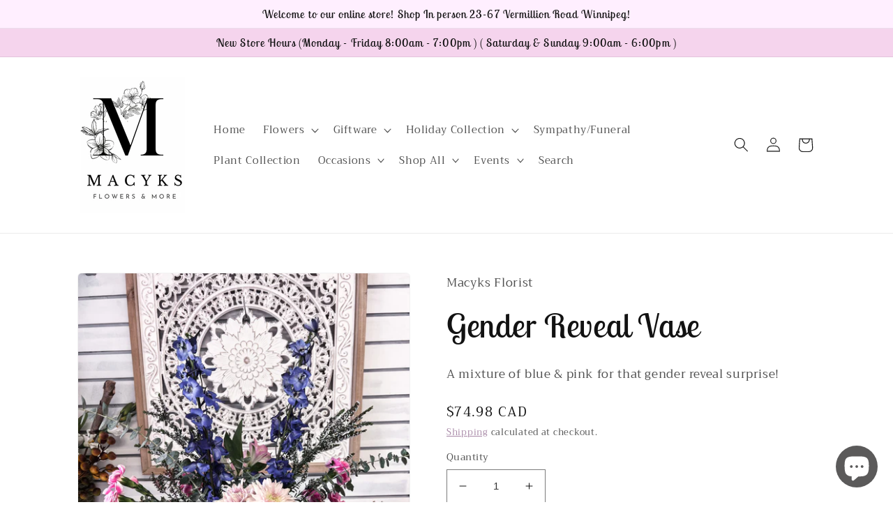

--- FILE ---
content_type: text/html; charset=utf-8
request_url: https://macyksflorist.com/products/gender-reveal-vase
body_size: 27942
content:
<!doctype html>
<html class="no-js" lang="en"><script src="//ajax.googleapis.com/ajax/libs/jquery/2.2.3/jquery.min.js" type="text/javascript"></script>
  <head>
    <meta charset="utf-8">
    <meta http-equiv="X-UA-Compatible" content="IE=edge">
    <meta name="viewport" content="width=device-width,initial-scale=1">
    <meta name="theme-color" content="">
    <link rel="canonical" href="https://macyksflorist.com/products/gender-reveal-vase">
    <link rel="preconnect" href="https://cdn.shopify.com" crossorigin><link rel="preconnect" href="https://fonts.shopifycdn.com" crossorigin><title>
      Gender Reveal Vase
 &ndash; Macyks Florist</title>

    
      <meta name="description" content="A mixture of blue &amp;amp; pink for that gender reveal surprise!">
    

    

<meta property="og:site_name" content="Macyks Florist">
<meta property="og:url" content="https://macyksflorist.com/products/gender-reveal-vase">
<meta property="og:title" content="Gender Reveal Vase">
<meta property="og:type" content="product">
<meta property="og:description" content="A mixture of blue &amp;amp; pink for that gender reveal surprise!"><meta property="og:image" content="http://macyksflorist.com/cdn/shop/products/IMG_3913.jpg?v=1665673707">
  <meta property="og:image:secure_url" content="https://macyksflorist.com/cdn/shop/products/IMG_3913.jpg?v=1665673707">
  <meta property="og:image:width" content="3024">
  <meta property="og:image:height" content="4032"><meta property="og:price:amount" content="74.98">
  <meta property="og:price:currency" content="CAD"><meta name="twitter:card" content="summary_large_image">
<meta name="twitter:title" content="Gender Reveal Vase">
<meta name="twitter:description" content="A mixture of blue &amp;amp; pink for that gender reveal surprise!">


    <script src="//macyksflorist.com/cdn/shop/t/1/assets/global.js?v=24850326154503943211652187958" defer="defer"></script>
    <script>window.performance && window.performance.mark && window.performance.mark('shopify.content_for_header.start');</script><meta name="google-site-verification" content="brdMMokm2Cp-m--wp19xA-aEUI3Tobz_37ppRaioG-4">
<meta name="google-site-verification" content="e4M7EOc3sr-haCA5YVeTDHujHGORjei886IBGLceFVM">
<meta id="shopify-digital-wallet" name="shopify-digital-wallet" content="/55773429839/digital_wallets/dialog">
<meta name="shopify-checkout-api-token" content="e1673988a07eec747931a92cb4465fb8">
<link rel="alternate" type="application/json+oembed" href="https://macyksflorist.com/products/gender-reveal-vase.oembed">
<script async="async" src="/checkouts/internal/preloads.js?locale=en-CA"></script>
<link rel="preconnect" href="https://shop.app" crossorigin="anonymous">
<script async="async" src="https://shop.app/checkouts/internal/preloads.js?locale=en-CA&shop_id=55773429839" crossorigin="anonymous"></script>
<script id="shopify-features" type="application/json">{"accessToken":"e1673988a07eec747931a92cb4465fb8","betas":["rich-media-storefront-analytics"],"domain":"macyksflorist.com","predictiveSearch":true,"shopId":55773429839,"locale":"en"}</script>
<script>var Shopify = Shopify || {};
Shopify.shop = "macyksflorist.myshopify.com";
Shopify.locale = "en";
Shopify.currency = {"active":"CAD","rate":"1.0"};
Shopify.country = "CA";
Shopify.theme = {"name":"Macyks Florist 2022","id":121877692495,"schema_name":"Dawn","schema_version":"5.0.0","theme_store_id":887,"role":"main"};
Shopify.theme.handle = "null";
Shopify.theme.style = {"id":null,"handle":null};
Shopify.cdnHost = "macyksflorist.com/cdn";
Shopify.routes = Shopify.routes || {};
Shopify.routes.root = "/";</script>
<script type="module">!function(o){(o.Shopify=o.Shopify||{}).modules=!0}(window);</script>
<script>!function(o){function n(){var o=[];function n(){o.push(Array.prototype.slice.apply(arguments))}return n.q=o,n}var t=o.Shopify=o.Shopify||{};t.loadFeatures=n(),t.autoloadFeatures=n()}(window);</script>
<script>
  window.ShopifyPay = window.ShopifyPay || {};
  window.ShopifyPay.apiHost = "shop.app\/pay";
  window.ShopifyPay.redirectState = null;
</script>
<script id="shop-js-analytics" type="application/json">{"pageType":"product"}</script>
<script defer="defer" async type="module" src="//macyksflorist.com/cdn/shopifycloud/shop-js/modules/v2/client.init-shop-cart-sync_BT-GjEfc.en.esm.js"></script>
<script defer="defer" async type="module" src="//macyksflorist.com/cdn/shopifycloud/shop-js/modules/v2/chunk.common_D58fp_Oc.esm.js"></script>
<script defer="defer" async type="module" src="//macyksflorist.com/cdn/shopifycloud/shop-js/modules/v2/chunk.modal_xMitdFEc.esm.js"></script>
<script type="module">
  await import("//macyksflorist.com/cdn/shopifycloud/shop-js/modules/v2/client.init-shop-cart-sync_BT-GjEfc.en.esm.js");
await import("//macyksflorist.com/cdn/shopifycloud/shop-js/modules/v2/chunk.common_D58fp_Oc.esm.js");
await import("//macyksflorist.com/cdn/shopifycloud/shop-js/modules/v2/chunk.modal_xMitdFEc.esm.js");

  window.Shopify.SignInWithShop?.initShopCartSync?.({"fedCMEnabled":true,"windoidEnabled":true});

</script>
<script defer="defer" async type="module" src="//macyksflorist.com/cdn/shopifycloud/shop-js/modules/v2/client.payment-terms_Ci9AEqFq.en.esm.js"></script>
<script defer="defer" async type="module" src="//macyksflorist.com/cdn/shopifycloud/shop-js/modules/v2/chunk.common_D58fp_Oc.esm.js"></script>
<script defer="defer" async type="module" src="//macyksflorist.com/cdn/shopifycloud/shop-js/modules/v2/chunk.modal_xMitdFEc.esm.js"></script>
<script type="module">
  await import("//macyksflorist.com/cdn/shopifycloud/shop-js/modules/v2/client.payment-terms_Ci9AEqFq.en.esm.js");
await import("//macyksflorist.com/cdn/shopifycloud/shop-js/modules/v2/chunk.common_D58fp_Oc.esm.js");
await import("//macyksflorist.com/cdn/shopifycloud/shop-js/modules/v2/chunk.modal_xMitdFEc.esm.js");

  
</script>
<script>
  window.Shopify = window.Shopify || {};
  if (!window.Shopify.featureAssets) window.Shopify.featureAssets = {};
  window.Shopify.featureAssets['shop-js'] = {"shop-cart-sync":["modules/v2/client.shop-cart-sync_DZOKe7Ll.en.esm.js","modules/v2/chunk.common_D58fp_Oc.esm.js","modules/v2/chunk.modal_xMitdFEc.esm.js"],"init-fed-cm":["modules/v2/client.init-fed-cm_B6oLuCjv.en.esm.js","modules/v2/chunk.common_D58fp_Oc.esm.js","modules/v2/chunk.modal_xMitdFEc.esm.js"],"shop-cash-offers":["modules/v2/client.shop-cash-offers_D2sdYoxE.en.esm.js","modules/v2/chunk.common_D58fp_Oc.esm.js","modules/v2/chunk.modal_xMitdFEc.esm.js"],"shop-login-button":["modules/v2/client.shop-login-button_QeVjl5Y3.en.esm.js","modules/v2/chunk.common_D58fp_Oc.esm.js","modules/v2/chunk.modal_xMitdFEc.esm.js"],"pay-button":["modules/v2/client.pay-button_DXTOsIq6.en.esm.js","modules/v2/chunk.common_D58fp_Oc.esm.js","modules/v2/chunk.modal_xMitdFEc.esm.js"],"shop-button":["modules/v2/client.shop-button_DQZHx9pm.en.esm.js","modules/v2/chunk.common_D58fp_Oc.esm.js","modules/v2/chunk.modal_xMitdFEc.esm.js"],"avatar":["modules/v2/client.avatar_BTnouDA3.en.esm.js"],"init-windoid":["modules/v2/client.init-windoid_CR1B-cfM.en.esm.js","modules/v2/chunk.common_D58fp_Oc.esm.js","modules/v2/chunk.modal_xMitdFEc.esm.js"],"init-shop-for-new-customer-accounts":["modules/v2/client.init-shop-for-new-customer-accounts_C_vY_xzh.en.esm.js","modules/v2/client.shop-login-button_QeVjl5Y3.en.esm.js","modules/v2/chunk.common_D58fp_Oc.esm.js","modules/v2/chunk.modal_xMitdFEc.esm.js"],"init-shop-email-lookup-coordinator":["modules/v2/client.init-shop-email-lookup-coordinator_BI7n9ZSv.en.esm.js","modules/v2/chunk.common_D58fp_Oc.esm.js","modules/v2/chunk.modal_xMitdFEc.esm.js"],"init-shop-cart-sync":["modules/v2/client.init-shop-cart-sync_BT-GjEfc.en.esm.js","modules/v2/chunk.common_D58fp_Oc.esm.js","modules/v2/chunk.modal_xMitdFEc.esm.js"],"shop-toast-manager":["modules/v2/client.shop-toast-manager_DiYdP3xc.en.esm.js","modules/v2/chunk.common_D58fp_Oc.esm.js","modules/v2/chunk.modal_xMitdFEc.esm.js"],"init-customer-accounts":["modules/v2/client.init-customer-accounts_D9ZNqS-Q.en.esm.js","modules/v2/client.shop-login-button_QeVjl5Y3.en.esm.js","modules/v2/chunk.common_D58fp_Oc.esm.js","modules/v2/chunk.modal_xMitdFEc.esm.js"],"init-customer-accounts-sign-up":["modules/v2/client.init-customer-accounts-sign-up_iGw4briv.en.esm.js","modules/v2/client.shop-login-button_QeVjl5Y3.en.esm.js","modules/v2/chunk.common_D58fp_Oc.esm.js","modules/v2/chunk.modal_xMitdFEc.esm.js"],"shop-follow-button":["modules/v2/client.shop-follow-button_CqMgW2wH.en.esm.js","modules/v2/chunk.common_D58fp_Oc.esm.js","modules/v2/chunk.modal_xMitdFEc.esm.js"],"checkout-modal":["modules/v2/client.checkout-modal_xHeaAweL.en.esm.js","modules/v2/chunk.common_D58fp_Oc.esm.js","modules/v2/chunk.modal_xMitdFEc.esm.js"],"shop-login":["modules/v2/client.shop-login_D91U-Q7h.en.esm.js","modules/v2/chunk.common_D58fp_Oc.esm.js","modules/v2/chunk.modal_xMitdFEc.esm.js"],"lead-capture":["modules/v2/client.lead-capture_BJmE1dJe.en.esm.js","modules/v2/chunk.common_D58fp_Oc.esm.js","modules/v2/chunk.modal_xMitdFEc.esm.js"],"payment-terms":["modules/v2/client.payment-terms_Ci9AEqFq.en.esm.js","modules/v2/chunk.common_D58fp_Oc.esm.js","modules/v2/chunk.modal_xMitdFEc.esm.js"]};
</script>
<script id="__st">var __st={"a":55773429839,"offset":-21600,"reqid":"7b9021fd-5a1f-404a-8577-41515e40522e-1769060926","pageurl":"macyksflorist.com\/products\/gender-reveal-vase","u":"f6ed0b12d7a4","p":"product","rtyp":"product","rid":6875738472527};</script>
<script>window.ShopifyPaypalV4VisibilityTracking = true;</script>
<script id="captcha-bootstrap">!function(){'use strict';const t='contact',e='account',n='new_comment',o=[[t,t],['blogs',n],['comments',n],[t,'customer']],c=[[e,'customer_login'],[e,'guest_login'],[e,'recover_customer_password'],[e,'create_customer']],r=t=>t.map((([t,e])=>`form[action*='/${t}']:not([data-nocaptcha='true']) input[name='form_type'][value='${e}']`)).join(','),a=t=>()=>t?[...document.querySelectorAll(t)].map((t=>t.form)):[];function s(){const t=[...o],e=r(t);return a(e)}const i='password',u='form_key',d=['recaptcha-v3-token','g-recaptcha-response','h-captcha-response',i],f=()=>{try{return window.sessionStorage}catch{return}},m='__shopify_v',_=t=>t.elements[u];function p(t,e,n=!1){try{const o=window.sessionStorage,c=JSON.parse(o.getItem(e)),{data:r}=function(t){const{data:e,action:n}=t;return t[m]||n?{data:e,action:n}:{data:t,action:n}}(c);for(const[e,n]of Object.entries(r))t.elements[e]&&(t.elements[e].value=n);n&&o.removeItem(e)}catch(o){console.error('form repopulation failed',{error:o})}}const l='form_type',E='cptcha';function T(t){t.dataset[E]=!0}const w=window,h=w.document,L='Shopify',v='ce_forms',y='captcha';let A=!1;((t,e)=>{const n=(g='f06e6c50-85a8-45c8-87d0-21a2b65856fe',I='https://cdn.shopify.com/shopifycloud/storefront-forms-hcaptcha/ce_storefront_forms_captcha_hcaptcha.v1.5.2.iife.js',D={infoText:'Protected by hCaptcha',privacyText:'Privacy',termsText:'Terms'},(t,e,n)=>{const o=w[L][v],c=o.bindForm;if(c)return c(t,g,e,D).then(n);var r;o.q.push([[t,g,e,D],n]),r=I,A||(h.body.append(Object.assign(h.createElement('script'),{id:'captcha-provider',async:!0,src:r})),A=!0)});var g,I,D;w[L]=w[L]||{},w[L][v]=w[L][v]||{},w[L][v].q=[],w[L][y]=w[L][y]||{},w[L][y].protect=function(t,e){n(t,void 0,e),T(t)},Object.freeze(w[L][y]),function(t,e,n,w,h,L){const[v,y,A,g]=function(t,e,n){const i=e?o:[],u=t?c:[],d=[...i,...u],f=r(d),m=r(i),_=r(d.filter((([t,e])=>n.includes(e))));return[a(f),a(m),a(_),s()]}(w,h,L),I=t=>{const e=t.target;return e instanceof HTMLFormElement?e:e&&e.form},D=t=>v().includes(t);t.addEventListener('submit',(t=>{const e=I(t);if(!e)return;const n=D(e)&&!e.dataset.hcaptchaBound&&!e.dataset.recaptchaBound,o=_(e),c=g().includes(e)&&(!o||!o.value);(n||c)&&t.preventDefault(),c&&!n&&(function(t){try{if(!f())return;!function(t){const e=f();if(!e)return;const n=_(t);if(!n)return;const o=n.value;o&&e.removeItem(o)}(t);const e=Array.from(Array(32),(()=>Math.random().toString(36)[2])).join('');!function(t,e){_(t)||t.append(Object.assign(document.createElement('input'),{type:'hidden',name:u})),t.elements[u].value=e}(t,e),function(t,e){const n=f();if(!n)return;const o=[...t.querySelectorAll(`input[type='${i}']`)].map((({name:t})=>t)),c=[...d,...o],r={};for(const[a,s]of new FormData(t).entries())c.includes(a)||(r[a]=s);n.setItem(e,JSON.stringify({[m]:1,action:t.action,data:r}))}(t,e)}catch(e){console.error('failed to persist form',e)}}(e),e.submit())}));const S=(t,e)=>{t&&!t.dataset[E]&&(n(t,e.some((e=>e===t))),T(t))};for(const o of['focusin','change'])t.addEventListener(o,(t=>{const e=I(t);D(e)&&S(e,y())}));const B=e.get('form_key'),M=e.get(l),P=B&&M;t.addEventListener('DOMContentLoaded',(()=>{const t=y();if(P)for(const e of t)e.elements[l].value===M&&p(e,B);[...new Set([...A(),...v().filter((t=>'true'===t.dataset.shopifyCaptcha))])].forEach((e=>S(e,t)))}))}(h,new URLSearchParams(w.location.search),n,t,e,['guest_login'])})(!0,!0)}();</script>
<script integrity="sha256-4kQ18oKyAcykRKYeNunJcIwy7WH5gtpwJnB7kiuLZ1E=" data-source-attribution="shopify.loadfeatures" defer="defer" src="//macyksflorist.com/cdn/shopifycloud/storefront/assets/storefront/load_feature-a0a9edcb.js" crossorigin="anonymous"></script>
<script crossorigin="anonymous" defer="defer" src="//macyksflorist.com/cdn/shopifycloud/storefront/assets/shopify_pay/storefront-65b4c6d7.js?v=20250812"></script>
<script data-source-attribution="shopify.dynamic_checkout.dynamic.init">var Shopify=Shopify||{};Shopify.PaymentButton=Shopify.PaymentButton||{isStorefrontPortableWallets:!0,init:function(){window.Shopify.PaymentButton.init=function(){};var t=document.createElement("script");t.src="https://macyksflorist.com/cdn/shopifycloud/portable-wallets/latest/portable-wallets.en.js",t.type="module",document.head.appendChild(t)}};
</script>
<script data-source-attribution="shopify.dynamic_checkout.buyer_consent">
  function portableWalletsHideBuyerConsent(e){var t=document.getElementById("shopify-buyer-consent"),n=document.getElementById("shopify-subscription-policy-button");t&&n&&(t.classList.add("hidden"),t.setAttribute("aria-hidden","true"),n.removeEventListener("click",e))}function portableWalletsShowBuyerConsent(e){var t=document.getElementById("shopify-buyer-consent"),n=document.getElementById("shopify-subscription-policy-button");t&&n&&(t.classList.remove("hidden"),t.removeAttribute("aria-hidden"),n.addEventListener("click",e))}window.Shopify?.PaymentButton&&(window.Shopify.PaymentButton.hideBuyerConsent=portableWalletsHideBuyerConsent,window.Shopify.PaymentButton.showBuyerConsent=portableWalletsShowBuyerConsent);
</script>
<script data-source-attribution="shopify.dynamic_checkout.cart.bootstrap">document.addEventListener("DOMContentLoaded",(function(){function t(){return document.querySelector("shopify-accelerated-checkout-cart, shopify-accelerated-checkout")}if(t())Shopify.PaymentButton.init();else{new MutationObserver((function(e,n){t()&&(Shopify.PaymentButton.init(),n.disconnect())})).observe(document.body,{childList:!0,subtree:!0})}}));
</script>
<link id="shopify-accelerated-checkout-styles" rel="stylesheet" media="screen" href="https://macyksflorist.com/cdn/shopifycloud/portable-wallets/latest/accelerated-checkout-backwards-compat.css" crossorigin="anonymous">
<style id="shopify-accelerated-checkout-cart">
        #shopify-buyer-consent {
  margin-top: 1em;
  display: inline-block;
  width: 100%;
}

#shopify-buyer-consent.hidden {
  display: none;
}

#shopify-subscription-policy-button {
  background: none;
  border: none;
  padding: 0;
  text-decoration: underline;
  font-size: inherit;
  cursor: pointer;
}

#shopify-subscription-policy-button::before {
  box-shadow: none;
}

      </style>
<script id="sections-script" data-sections="product-recommendations,header,footer" defer="defer" src="//macyksflorist.com/cdn/shop/t/1/compiled_assets/scripts.js?v=1732"></script>
<script>window.performance && window.performance.mark && window.performance.mark('shopify.content_for_header.end');</script>


    <style data-shopify>
      @font-face {
  font-family: Trirong;
  font-weight: 400;
  font-style: normal;
  font-display: swap;
  src: url("//macyksflorist.com/cdn/fonts/trirong/trirong_n4.46b40419aaa69bf77077c3108d75dad5a0318d4b.woff2") format("woff2"),
       url("//macyksflorist.com/cdn/fonts/trirong/trirong_n4.97753898e63cd7e164ad614681eba2c7fe577190.woff") format("woff");
}

      @font-face {
  font-family: Trirong;
  font-weight: 700;
  font-style: normal;
  font-display: swap;
  src: url("//macyksflorist.com/cdn/fonts/trirong/trirong_n7.a33ed6536f9a7c6d7a9d0b52e1e13fd44f544eff.woff2") format("woff2"),
       url("//macyksflorist.com/cdn/fonts/trirong/trirong_n7.cdb88d0f8e5c427b393745c8cdeb8bc085cbacff.woff") format("woff");
}

      @font-face {
  font-family: Trirong;
  font-weight: 400;
  font-style: italic;
  font-display: swap;
  src: url("//macyksflorist.com/cdn/fonts/trirong/trirong_i4.e8fb1b74a83a452c3d16f162180a83bc0894e8aa.woff2") format("woff2"),
       url("//macyksflorist.com/cdn/fonts/trirong/trirong_i4.2148544c556c13305d638bd776b71d589f726b3e.woff") format("woff");
}

      @font-face {
  font-family: Trirong;
  font-weight: 700;
  font-style: italic;
  font-display: swap;
  src: url("//macyksflorist.com/cdn/fonts/trirong/trirong_i7.0a12b233073555ab8fbb6a4daaa950731de27544.woff2") format("woff2"),
       url("//macyksflorist.com/cdn/fonts/trirong/trirong_i7.3425495581434e8c758c3f19251e34b0b1f89e77.woff") format("woff");
}

      @font-face {
  font-family: "Lobster Two";
  font-weight: 400;
  font-style: normal;
  font-display: swap;
  src: url("//macyksflorist.com/cdn/fonts/lobster_two/lobstertwo_n4.0b602410ad5f8551799871f3269c276449c903ec.woff2") format("woff2"),
       url("//macyksflorist.com/cdn/fonts/lobster_two/lobstertwo_n4.951ade9bd3ac6c1cb6b7b727db26bee258c81947.woff") format("woff");
}


      :root {
        --font-body-family: Trirong, serif;
        --font-body-style: normal;
        --font-body-weight: 400;
        --font-body-weight-bold: 700;

        --font-heading-family: "Lobster Two", sans-serif;
        --font-heading-style: normal;
        --font-heading-weight: 400;

        --font-body-scale: 1.05;
        --font-heading-scale: 1.1428571428571428;

        --color-base-text: 18, 18, 18;
        --color-shadow: 18, 18, 18;
        --color-base-background-1: 255, 255, 255;
        --color-base-background-2: 243, 243, 243;
        --color-base-solid-button-labels: 18, 18, 18;
        --color-base-outline-button-labels: 153, 116, 152;
        --color-base-accent-1: 255, 239, 255;
        --color-base-accent-2: 245, 212, 237;
        --payment-terms-background-color: #FFFFFF;

        --gradient-base-background-1: #FFFFFF;
        --gradient-base-background-2: #f3f3f3;
        --gradient-base-accent-1: #ffefff;
        --gradient-base-accent-2: #f5d4ed;

        --media-padding: px;
        --media-border-opacity: 0.05;
        --media-border-width: 1px;
        --media-radius: 6px;
        --media-shadow-opacity: 0.0;
        --media-shadow-horizontal-offset: 0px;
        --media-shadow-vertical-offset: 4px;
        --media-shadow-blur-radius: 5px;

        --page-width: 110rem;
        --page-width-margin: 0rem;

        --card-image-padding: 0.0rem;
        --card-corner-radius: 0.0rem;
        --card-text-alignment: left;
        --card-border-width: 0.0rem;
        --card-border-opacity: 0.1;
        --card-shadow-opacity: 0.0;
        --card-shadow-horizontal-offset: 0.0rem;
        --card-shadow-vertical-offset: 0.4rem;
        --card-shadow-blur-radius: 0.5rem;

        --badge-corner-radius: 4.0rem;

        --popup-border-width: 1px;
        --popup-border-opacity: 0.1;
        --popup-corner-radius: 0px;
        --popup-shadow-opacity: 0.0;
        --popup-shadow-horizontal-offset: 0px;
        --popup-shadow-vertical-offset: 4px;
        --popup-shadow-blur-radius: 5px;

        --drawer-border-width: 1px;
        --drawer-border-opacity: 0.1;
        --drawer-shadow-opacity: 0.0;
        --drawer-shadow-horizontal-offset: 0px;
        --drawer-shadow-vertical-offset: 4px;
        --drawer-shadow-blur-radius: 5px;

        --spacing-sections-desktop: 0px;
        --spacing-sections-mobile: 0px;

        --grid-desktop-vertical-spacing: 8px;
        --grid-desktop-horizontal-spacing: 8px;
        --grid-mobile-vertical-spacing: 4px;
        --grid-mobile-horizontal-spacing: 4px;

        --text-boxes-border-opacity: 0.1;
        --text-boxes-border-width: 0px;
        --text-boxes-radius: 0px;
        --text-boxes-shadow-opacity: 0.0;
        --text-boxes-shadow-horizontal-offset: 0px;
        --text-boxes-shadow-vertical-offset: 4px;
        --text-boxes-shadow-blur-radius: 5px;

        --buttons-radius: 2px;
        --buttons-radius-outset: 5px;
        --buttons-border-width: 3px;
        --buttons-border-opacity: 1.0;
        --buttons-shadow-opacity: 0.0;
        --buttons-shadow-horizontal-offset: 0px;
        --buttons-shadow-vertical-offset: 4px;
        --buttons-shadow-blur-radius: 5px;
        --buttons-border-offset: 0.3px;

        --inputs-radius: 0px;
        --inputs-border-width: 1px;
        --inputs-border-opacity: 0.55;
        --inputs-shadow-opacity: 0.0;
        --inputs-shadow-horizontal-offset: 0px;
        --inputs-margin-offset: 0px;
        --inputs-shadow-vertical-offset: 4px;
        --inputs-shadow-blur-radius: 5px;
        --inputs-radius-outset: 0px;

        --variant-pills-radius: 40px;
        --variant-pills-border-width: 1px;
        --variant-pills-border-opacity: 0.55;
        --variant-pills-shadow-opacity: 0.0;
        --variant-pills-shadow-horizontal-offset: 0px;
        --variant-pills-shadow-vertical-offset: 4px;
        --variant-pills-shadow-blur-radius: 5px;
      }

      *,
      *::before,
      *::after {
        box-sizing: inherit;
      }

      html {
        box-sizing: border-box;
        font-size: calc(var(--font-body-scale) * 62.5%);
        height: 100%;
      }

      body {
        display: grid;
        grid-template-rows: auto auto 1fr auto;
        grid-template-columns: 100%;
        min-height: 100%;
        margin: 0;
        font-size: 1.5rem;
        letter-spacing: 0.06rem;
        line-height: calc(1 + 0.8 / var(--font-body-scale));
        font-family: var(--font-body-family);
        font-style: var(--font-body-style);
        font-weight: var(--font-body-weight);
      }

      @media screen and (min-width: 750px) {
        body {
          font-size: 1.6rem;
        }
      }
    </style>

    <link href="//macyksflorist.com/cdn/shop/t/1/assets/base.css?v=33648442733440060821652187975" rel="stylesheet" type="text/css" media="all" />
<link rel="preload" as="font" href="//macyksflorist.com/cdn/fonts/trirong/trirong_n4.46b40419aaa69bf77077c3108d75dad5a0318d4b.woff2" type="font/woff2" crossorigin><link rel="preload" as="font" href="//macyksflorist.com/cdn/fonts/lobster_two/lobstertwo_n4.0b602410ad5f8551799871f3269c276449c903ec.woff2" type="font/woff2" crossorigin><link rel="stylesheet" href="//macyksflorist.com/cdn/shop/t/1/assets/component-predictive-search.css?v=165644661289088488651652187953" media="print" onload="this.media='all'"><script>document.documentElement.className = document.documentElement.className.replace('no-js', 'js');
    if (Shopify.designMode) {
      document.documentElement.classList.add('shopify-design-mode');
    }
    </script>
  <script src="https://cdn.shopify.com/extensions/e8878072-2f6b-4e89-8082-94b04320908d/inbox-1254/assets/inbox-chat-loader.js" type="text/javascript" defer="defer"></script>
<script src="https://cdn.shopify.com/extensions/019bd644-eb2f-7d60-a773-354b83494474/pickup-app-ext-261/assets/bird-pickup-script.js" type="text/javascript" defer="defer"></script>
<link href="https://monorail-edge.shopifysvc.com" rel="dns-prefetch">
<script>(function(){if ("sendBeacon" in navigator && "performance" in window) {try {var session_token_from_headers = performance.getEntriesByType('navigation')[0].serverTiming.find(x => x.name == '_s').description;} catch {var session_token_from_headers = undefined;}var session_cookie_matches = document.cookie.match(/_shopify_s=([^;]*)/);var session_token_from_cookie = session_cookie_matches && session_cookie_matches.length === 2 ? session_cookie_matches[1] : "";var session_token = session_token_from_headers || session_token_from_cookie || "";function handle_abandonment_event(e) {var entries = performance.getEntries().filter(function(entry) {return /monorail-edge.shopifysvc.com/.test(entry.name);});if (!window.abandonment_tracked && entries.length === 0) {window.abandonment_tracked = true;var currentMs = Date.now();var navigation_start = performance.timing.navigationStart;var payload = {shop_id: 55773429839,url: window.location.href,navigation_start,duration: currentMs - navigation_start,session_token,page_type: "product"};window.navigator.sendBeacon("https://monorail-edge.shopifysvc.com/v1/produce", JSON.stringify({schema_id: "online_store_buyer_site_abandonment/1.1",payload: payload,metadata: {event_created_at_ms: currentMs,event_sent_at_ms: currentMs}}));}}window.addEventListener('pagehide', handle_abandonment_event);}}());</script>
<script id="web-pixels-manager-setup">(function e(e,d,r,n,o){if(void 0===o&&(o={}),!Boolean(null===(a=null===(i=window.Shopify)||void 0===i?void 0:i.analytics)||void 0===a?void 0:a.replayQueue)){var i,a;window.Shopify=window.Shopify||{};var t=window.Shopify;t.analytics=t.analytics||{};var s=t.analytics;s.replayQueue=[],s.publish=function(e,d,r){return s.replayQueue.push([e,d,r]),!0};try{self.performance.mark("wpm:start")}catch(e){}var l=function(){var e={modern:/Edge?\/(1{2}[4-9]|1[2-9]\d|[2-9]\d{2}|\d{4,})\.\d+(\.\d+|)|Firefox\/(1{2}[4-9]|1[2-9]\d|[2-9]\d{2}|\d{4,})\.\d+(\.\d+|)|Chrom(ium|e)\/(9{2}|\d{3,})\.\d+(\.\d+|)|(Maci|X1{2}).+ Version\/(15\.\d+|(1[6-9]|[2-9]\d|\d{3,})\.\d+)([,.]\d+|)( \(\w+\)|)( Mobile\/\w+|) Safari\/|Chrome.+OPR\/(9{2}|\d{3,})\.\d+\.\d+|(CPU[ +]OS|iPhone[ +]OS|CPU[ +]iPhone|CPU IPhone OS|CPU iPad OS)[ +]+(15[._]\d+|(1[6-9]|[2-9]\d|\d{3,})[._]\d+)([._]\d+|)|Android:?[ /-](13[3-9]|1[4-9]\d|[2-9]\d{2}|\d{4,})(\.\d+|)(\.\d+|)|Android.+Firefox\/(13[5-9]|1[4-9]\d|[2-9]\d{2}|\d{4,})\.\d+(\.\d+|)|Android.+Chrom(ium|e)\/(13[3-9]|1[4-9]\d|[2-9]\d{2}|\d{4,})\.\d+(\.\d+|)|SamsungBrowser\/([2-9]\d|\d{3,})\.\d+/,legacy:/Edge?\/(1[6-9]|[2-9]\d|\d{3,})\.\d+(\.\d+|)|Firefox\/(5[4-9]|[6-9]\d|\d{3,})\.\d+(\.\d+|)|Chrom(ium|e)\/(5[1-9]|[6-9]\d|\d{3,})\.\d+(\.\d+|)([\d.]+$|.*Safari\/(?![\d.]+ Edge\/[\d.]+$))|(Maci|X1{2}).+ Version\/(10\.\d+|(1[1-9]|[2-9]\d|\d{3,})\.\d+)([,.]\d+|)( \(\w+\)|)( Mobile\/\w+|) Safari\/|Chrome.+OPR\/(3[89]|[4-9]\d|\d{3,})\.\d+\.\d+|(CPU[ +]OS|iPhone[ +]OS|CPU[ +]iPhone|CPU IPhone OS|CPU iPad OS)[ +]+(10[._]\d+|(1[1-9]|[2-9]\d|\d{3,})[._]\d+)([._]\d+|)|Android:?[ /-](13[3-9]|1[4-9]\d|[2-9]\d{2}|\d{4,})(\.\d+|)(\.\d+|)|Mobile Safari.+OPR\/([89]\d|\d{3,})\.\d+\.\d+|Android.+Firefox\/(13[5-9]|1[4-9]\d|[2-9]\d{2}|\d{4,})\.\d+(\.\d+|)|Android.+Chrom(ium|e)\/(13[3-9]|1[4-9]\d|[2-9]\d{2}|\d{4,})\.\d+(\.\d+|)|Android.+(UC? ?Browser|UCWEB|U3)[ /]?(15\.([5-9]|\d{2,})|(1[6-9]|[2-9]\d|\d{3,})\.\d+)\.\d+|SamsungBrowser\/(5\.\d+|([6-9]|\d{2,})\.\d+)|Android.+MQ{2}Browser\/(14(\.(9|\d{2,})|)|(1[5-9]|[2-9]\d|\d{3,})(\.\d+|))(\.\d+|)|K[Aa][Ii]OS\/(3\.\d+|([4-9]|\d{2,})\.\d+)(\.\d+|)/},d=e.modern,r=e.legacy,n=navigator.userAgent;return n.match(d)?"modern":n.match(r)?"legacy":"unknown"}(),u="modern"===l?"modern":"legacy",c=(null!=n?n:{modern:"",legacy:""})[u],f=function(e){return[e.baseUrl,"/wpm","/b",e.hashVersion,"modern"===e.buildTarget?"m":"l",".js"].join("")}({baseUrl:d,hashVersion:r,buildTarget:u}),m=function(e){var d=e.version,r=e.bundleTarget,n=e.surface,o=e.pageUrl,i=e.monorailEndpoint;return{emit:function(e){var a=e.status,t=e.errorMsg,s=(new Date).getTime(),l=JSON.stringify({metadata:{event_sent_at_ms:s},events:[{schema_id:"web_pixels_manager_load/3.1",payload:{version:d,bundle_target:r,page_url:o,status:a,surface:n,error_msg:t},metadata:{event_created_at_ms:s}}]});if(!i)return console&&console.warn&&console.warn("[Web Pixels Manager] No Monorail endpoint provided, skipping logging."),!1;try{return self.navigator.sendBeacon.bind(self.navigator)(i,l)}catch(e){}var u=new XMLHttpRequest;try{return u.open("POST",i,!0),u.setRequestHeader("Content-Type","text/plain"),u.send(l),!0}catch(e){return console&&console.warn&&console.warn("[Web Pixels Manager] Got an unhandled error while logging to Monorail."),!1}}}}({version:r,bundleTarget:l,surface:e.surface,pageUrl:self.location.href,monorailEndpoint:e.monorailEndpoint});try{o.browserTarget=l,function(e){var d=e.src,r=e.async,n=void 0===r||r,o=e.onload,i=e.onerror,a=e.sri,t=e.scriptDataAttributes,s=void 0===t?{}:t,l=document.createElement("script"),u=document.querySelector("head"),c=document.querySelector("body");if(l.async=n,l.src=d,a&&(l.integrity=a,l.crossOrigin="anonymous"),s)for(var f in s)if(Object.prototype.hasOwnProperty.call(s,f))try{l.dataset[f]=s[f]}catch(e){}if(o&&l.addEventListener("load",o),i&&l.addEventListener("error",i),u)u.appendChild(l);else{if(!c)throw new Error("Did not find a head or body element to append the script");c.appendChild(l)}}({src:f,async:!0,onload:function(){if(!function(){var e,d;return Boolean(null===(d=null===(e=window.Shopify)||void 0===e?void 0:e.analytics)||void 0===d?void 0:d.initialized)}()){var d=window.webPixelsManager.init(e)||void 0;if(d){var r=window.Shopify.analytics;r.replayQueue.forEach((function(e){var r=e[0],n=e[1],o=e[2];d.publishCustomEvent(r,n,o)})),r.replayQueue=[],r.publish=d.publishCustomEvent,r.visitor=d.visitor,r.initialized=!0}}},onerror:function(){return m.emit({status:"failed",errorMsg:"".concat(f," has failed to load")})},sri:function(e){var d=/^sha384-[A-Za-z0-9+/=]+$/;return"string"==typeof e&&d.test(e)}(c)?c:"",scriptDataAttributes:o}),m.emit({status:"loading"})}catch(e){m.emit({status:"failed",errorMsg:(null==e?void 0:e.message)||"Unknown error"})}}})({shopId: 55773429839,storefrontBaseUrl: "https://macyksflorist.com",extensionsBaseUrl: "https://extensions.shopifycdn.com/cdn/shopifycloud/web-pixels-manager",monorailEndpoint: "https://monorail-edge.shopifysvc.com/unstable/produce_batch",surface: "storefront-renderer",enabledBetaFlags: ["2dca8a86"],webPixelsConfigList: [{"id":"399769679","configuration":"{\"config\":\"{\\\"pixel_id\\\":\\\"GT-WKTHQQ4\\\",\\\"target_country\\\":\\\"CA\\\",\\\"gtag_events\\\":[{\\\"type\\\":\\\"purchase\\\",\\\"action_label\\\":\\\"MC-1BJHFYQLHH\\\"},{\\\"type\\\":\\\"page_view\\\",\\\"action_label\\\":\\\"MC-1BJHFYQLHH\\\"},{\\\"type\\\":\\\"view_item\\\",\\\"action_label\\\":\\\"MC-1BJHFYQLHH\\\"}],\\\"enable_monitoring_mode\\\":false}\"}","eventPayloadVersion":"v1","runtimeContext":"OPEN","scriptVersion":"b2a88bafab3e21179ed38636efcd8a93","type":"APP","apiClientId":1780363,"privacyPurposes":[],"dataSharingAdjustments":{"protectedCustomerApprovalScopes":["read_customer_address","read_customer_email","read_customer_name","read_customer_personal_data","read_customer_phone"]}},{"id":"shopify-app-pixel","configuration":"{}","eventPayloadVersion":"v1","runtimeContext":"STRICT","scriptVersion":"0450","apiClientId":"shopify-pixel","type":"APP","privacyPurposes":["ANALYTICS","MARKETING"]},{"id":"shopify-custom-pixel","eventPayloadVersion":"v1","runtimeContext":"LAX","scriptVersion":"0450","apiClientId":"shopify-pixel","type":"CUSTOM","privacyPurposes":["ANALYTICS","MARKETING"]}],isMerchantRequest: false,initData: {"shop":{"name":"Macyks Florist","paymentSettings":{"currencyCode":"CAD"},"myshopifyDomain":"macyksflorist.myshopify.com","countryCode":"CA","storefrontUrl":"https:\/\/macyksflorist.com"},"customer":null,"cart":null,"checkout":null,"productVariants":[{"price":{"amount":74.98,"currencyCode":"CAD"},"product":{"title":"Gender Reveal Vase","vendor":"macyksflorist","id":"6875738472527","untranslatedTitle":"Gender Reveal Vase","url":"\/products\/gender-reveal-vase","type":""},"id":"40344337481807","image":{"src":"\/\/macyksflorist.com\/cdn\/shop\/products\/IMG_3913.jpg?v=1665673707"},"sku":"","title":"Default Title","untranslatedTitle":"Default Title"}],"purchasingCompany":null},},"https://macyksflorist.com/cdn","fcfee988w5aeb613cpc8e4bc33m6693e112",{"modern":"","legacy":""},{"shopId":"55773429839","storefrontBaseUrl":"https:\/\/macyksflorist.com","extensionBaseUrl":"https:\/\/extensions.shopifycdn.com\/cdn\/shopifycloud\/web-pixels-manager","surface":"storefront-renderer","enabledBetaFlags":"[\"2dca8a86\"]","isMerchantRequest":"false","hashVersion":"fcfee988w5aeb613cpc8e4bc33m6693e112","publish":"custom","events":"[[\"page_viewed\",{}],[\"product_viewed\",{\"productVariant\":{\"price\":{\"amount\":74.98,\"currencyCode\":\"CAD\"},\"product\":{\"title\":\"Gender Reveal Vase\",\"vendor\":\"macyksflorist\",\"id\":\"6875738472527\",\"untranslatedTitle\":\"Gender Reveal Vase\",\"url\":\"\/products\/gender-reveal-vase\",\"type\":\"\"},\"id\":\"40344337481807\",\"image\":{\"src\":\"\/\/macyksflorist.com\/cdn\/shop\/products\/IMG_3913.jpg?v=1665673707\"},\"sku\":\"\",\"title\":\"Default Title\",\"untranslatedTitle\":\"Default Title\"}}]]"});</script><script>
  window.ShopifyAnalytics = window.ShopifyAnalytics || {};
  window.ShopifyAnalytics.meta = window.ShopifyAnalytics.meta || {};
  window.ShopifyAnalytics.meta.currency = 'CAD';
  var meta = {"product":{"id":6875738472527,"gid":"gid:\/\/shopify\/Product\/6875738472527","vendor":"macyksflorist","type":"","handle":"gender-reveal-vase","variants":[{"id":40344337481807,"price":7498,"name":"Gender Reveal Vase","public_title":null,"sku":""}],"remote":false},"page":{"pageType":"product","resourceType":"product","resourceId":6875738472527,"requestId":"7b9021fd-5a1f-404a-8577-41515e40522e-1769060926"}};
  for (var attr in meta) {
    window.ShopifyAnalytics.meta[attr] = meta[attr];
  }
</script>
<script class="analytics">
  (function () {
    var customDocumentWrite = function(content) {
      var jquery = null;

      if (window.jQuery) {
        jquery = window.jQuery;
      } else if (window.Checkout && window.Checkout.$) {
        jquery = window.Checkout.$;
      }

      if (jquery) {
        jquery('body').append(content);
      }
    };

    var hasLoggedConversion = function(token) {
      if (token) {
        return document.cookie.indexOf('loggedConversion=' + token) !== -1;
      }
      return false;
    }

    var setCookieIfConversion = function(token) {
      if (token) {
        var twoMonthsFromNow = new Date(Date.now());
        twoMonthsFromNow.setMonth(twoMonthsFromNow.getMonth() + 2);

        document.cookie = 'loggedConversion=' + token + '; expires=' + twoMonthsFromNow;
      }
    }

    var trekkie = window.ShopifyAnalytics.lib = window.trekkie = window.trekkie || [];
    if (trekkie.integrations) {
      return;
    }
    trekkie.methods = [
      'identify',
      'page',
      'ready',
      'track',
      'trackForm',
      'trackLink'
    ];
    trekkie.factory = function(method) {
      return function() {
        var args = Array.prototype.slice.call(arguments);
        args.unshift(method);
        trekkie.push(args);
        return trekkie;
      };
    };
    for (var i = 0; i < trekkie.methods.length; i++) {
      var key = trekkie.methods[i];
      trekkie[key] = trekkie.factory(key);
    }
    trekkie.load = function(config) {
      trekkie.config = config || {};
      trekkie.config.initialDocumentCookie = document.cookie;
      var first = document.getElementsByTagName('script')[0];
      var script = document.createElement('script');
      script.type = 'text/javascript';
      script.onerror = function(e) {
        var scriptFallback = document.createElement('script');
        scriptFallback.type = 'text/javascript';
        scriptFallback.onerror = function(error) {
                var Monorail = {
      produce: function produce(monorailDomain, schemaId, payload) {
        var currentMs = new Date().getTime();
        var event = {
          schema_id: schemaId,
          payload: payload,
          metadata: {
            event_created_at_ms: currentMs,
            event_sent_at_ms: currentMs
          }
        };
        return Monorail.sendRequest("https://" + monorailDomain + "/v1/produce", JSON.stringify(event));
      },
      sendRequest: function sendRequest(endpointUrl, payload) {
        // Try the sendBeacon API
        if (window && window.navigator && typeof window.navigator.sendBeacon === 'function' && typeof window.Blob === 'function' && !Monorail.isIos12()) {
          var blobData = new window.Blob([payload], {
            type: 'text/plain'
          });

          if (window.navigator.sendBeacon(endpointUrl, blobData)) {
            return true;
          } // sendBeacon was not successful

        } // XHR beacon

        var xhr = new XMLHttpRequest();

        try {
          xhr.open('POST', endpointUrl);
          xhr.setRequestHeader('Content-Type', 'text/plain');
          xhr.send(payload);
        } catch (e) {
          console.log(e);
        }

        return false;
      },
      isIos12: function isIos12() {
        return window.navigator.userAgent.lastIndexOf('iPhone; CPU iPhone OS 12_') !== -1 || window.navigator.userAgent.lastIndexOf('iPad; CPU OS 12_') !== -1;
      }
    };
    Monorail.produce('monorail-edge.shopifysvc.com',
      'trekkie_storefront_load_errors/1.1',
      {shop_id: 55773429839,
      theme_id: 121877692495,
      app_name: "storefront",
      context_url: window.location.href,
      source_url: "//macyksflorist.com/cdn/s/trekkie.storefront.1bbfab421998800ff09850b62e84b8915387986d.min.js"});

        };
        scriptFallback.async = true;
        scriptFallback.src = '//macyksflorist.com/cdn/s/trekkie.storefront.1bbfab421998800ff09850b62e84b8915387986d.min.js';
        first.parentNode.insertBefore(scriptFallback, first);
      };
      script.async = true;
      script.src = '//macyksflorist.com/cdn/s/trekkie.storefront.1bbfab421998800ff09850b62e84b8915387986d.min.js';
      first.parentNode.insertBefore(script, first);
    };
    trekkie.load(
      {"Trekkie":{"appName":"storefront","development":false,"defaultAttributes":{"shopId":55773429839,"isMerchantRequest":null,"themeId":121877692495,"themeCityHash":"17646832497009196235","contentLanguage":"en","currency":"CAD","eventMetadataId":"700c362e-3b76-43da-9f57-1d75602c7838"},"isServerSideCookieWritingEnabled":true,"monorailRegion":"shop_domain","enabledBetaFlags":["65f19447"]},"Session Attribution":{},"S2S":{"facebookCapiEnabled":false,"source":"trekkie-storefront-renderer","apiClientId":580111}}
    );

    var loaded = false;
    trekkie.ready(function() {
      if (loaded) return;
      loaded = true;

      window.ShopifyAnalytics.lib = window.trekkie;

      var originalDocumentWrite = document.write;
      document.write = customDocumentWrite;
      try { window.ShopifyAnalytics.merchantGoogleAnalytics.call(this); } catch(error) {};
      document.write = originalDocumentWrite;

      window.ShopifyAnalytics.lib.page(null,{"pageType":"product","resourceType":"product","resourceId":6875738472527,"requestId":"7b9021fd-5a1f-404a-8577-41515e40522e-1769060926","shopifyEmitted":true});

      var match = window.location.pathname.match(/checkouts\/(.+)\/(thank_you|post_purchase)/)
      var token = match? match[1]: undefined;
      if (!hasLoggedConversion(token)) {
        setCookieIfConversion(token);
        window.ShopifyAnalytics.lib.track("Viewed Product",{"currency":"CAD","variantId":40344337481807,"productId":6875738472527,"productGid":"gid:\/\/shopify\/Product\/6875738472527","name":"Gender Reveal Vase","price":"74.98","sku":"","brand":"macyksflorist","variant":null,"category":"","nonInteraction":true,"remote":false},undefined,undefined,{"shopifyEmitted":true});
      window.ShopifyAnalytics.lib.track("monorail:\/\/trekkie_storefront_viewed_product\/1.1",{"currency":"CAD","variantId":40344337481807,"productId":6875738472527,"productGid":"gid:\/\/shopify\/Product\/6875738472527","name":"Gender Reveal Vase","price":"74.98","sku":"","brand":"macyksflorist","variant":null,"category":"","nonInteraction":true,"remote":false,"referer":"https:\/\/macyksflorist.com\/products\/gender-reveal-vase"});
      }
    });


        var eventsListenerScript = document.createElement('script');
        eventsListenerScript.async = true;
        eventsListenerScript.src = "//macyksflorist.com/cdn/shopifycloud/storefront/assets/shop_events_listener-3da45d37.js";
        document.getElementsByTagName('head')[0].appendChild(eventsListenerScript);

})();</script>
<script
  defer
  src="https://macyksflorist.com/cdn/shopifycloud/perf-kit/shopify-perf-kit-3.0.4.min.js"
  data-application="storefront-renderer"
  data-shop-id="55773429839"
  data-render-region="gcp-us-central1"
  data-page-type="product"
  data-theme-instance-id="121877692495"
  data-theme-name="Dawn"
  data-theme-version="5.0.0"
  data-monorail-region="shop_domain"
  data-resource-timing-sampling-rate="10"
  data-shs="true"
  data-shs-beacon="true"
  data-shs-export-with-fetch="true"
  data-shs-logs-sample-rate="1"
  data-shs-beacon-endpoint="https://macyksflorist.com/api/collect"
></script>
</head>

  <body class="gradient">
    <a class="skip-to-content-link button visually-hidden" href="#MainContent">
      Skip to content
    </a>

    <div id="shopify-section-announcement-bar" class="shopify-section"><div class="announcement-bar color-accent-1 gradient" role="region" aria-label="Announcement" ><p class="announcement-bar__message h5">
                Welcome to our online store! Shop In person 23-67 Vermillion Road Winnipeg!
</p></div><div class="announcement-bar color-accent-2 gradient" role="region" aria-label="Announcement" ><p class="announcement-bar__message h5">
                New Store Hours (Monday - Friday 8:00am - 7:00pm ) ( Saturday &amp; Sunday 9:00am - 6:00pm )
</p></div>
</div>
    <div id="shopify-section-header" class="shopify-section section-header"><link rel="stylesheet" href="//macyksflorist.com/cdn/shop/t/1/assets/component-list-menu.css?v=151968516119678728991652187962" media="print" onload="this.media='all'">
<link rel="stylesheet" href="//macyksflorist.com/cdn/shop/t/1/assets/component-search.css?v=96455689198851321781652187946" media="print" onload="this.media='all'">
<link rel="stylesheet" href="//macyksflorist.com/cdn/shop/t/1/assets/component-menu-drawer.css?v=182311192829367774911652187950" media="print" onload="this.media='all'">
<link rel="stylesheet" href="//macyksflorist.com/cdn/shop/t/1/assets/component-cart-notification.css?v=119852831333870967341652187943" media="print" onload="this.media='all'">
<link rel="stylesheet" href="//macyksflorist.com/cdn/shop/t/1/assets/component-cart-items.css?v=23917223812499722491652187976" media="print" onload="this.media='all'"><link rel="stylesheet" href="//macyksflorist.com/cdn/shop/t/1/assets/component-price.css?v=112673864592427438181652187950" media="print" onload="this.media='all'">
  <link rel="stylesheet" href="//macyksflorist.com/cdn/shop/t/1/assets/component-loading-overlay.css?v=167310470843593579841652187980" media="print" onload="this.media='all'"><link rel="stylesheet" href="//macyksflorist.com/cdn/shop/t/1/assets/component-mega-menu.css?v=177496590996265276461652187975" media="print" onload="this.media='all'">
  <noscript><link href="//macyksflorist.com/cdn/shop/t/1/assets/component-mega-menu.css?v=177496590996265276461652187975" rel="stylesheet" type="text/css" media="all" /></noscript><noscript><link href="//macyksflorist.com/cdn/shop/t/1/assets/component-list-menu.css?v=151968516119678728991652187962" rel="stylesheet" type="text/css" media="all" /></noscript>
<noscript><link href="//macyksflorist.com/cdn/shop/t/1/assets/component-search.css?v=96455689198851321781652187946" rel="stylesheet" type="text/css" media="all" /></noscript>
<noscript><link href="//macyksflorist.com/cdn/shop/t/1/assets/component-menu-drawer.css?v=182311192829367774911652187950" rel="stylesheet" type="text/css" media="all" /></noscript>
<noscript><link href="//macyksflorist.com/cdn/shop/t/1/assets/component-cart-notification.css?v=119852831333870967341652187943" rel="stylesheet" type="text/css" media="all" /></noscript>
<noscript><link href="//macyksflorist.com/cdn/shop/t/1/assets/component-cart-items.css?v=23917223812499722491652187976" rel="stylesheet" type="text/css" media="all" /></noscript>

<style>
  header-drawer {
    justify-self: start;
    margin-left: -1.2rem;
  }

  @media screen and (min-width: 990px) {
    header-drawer {
      display: none;
    }
  }

  .menu-drawer-container {
    display: flex;
  }

  .list-menu {
    list-style: none;
    padding: 0;
    margin: 0;
  }

  .list-menu--inline {
    display: inline-flex;
    flex-wrap: wrap;
  }

  summary.list-menu__item {
    padding-right: 2.7rem;
  }

  .list-menu__item {
    display: flex;
    align-items: center;
    line-height: calc(1 + 0.3 / var(--font-body-scale));
  }

  .list-menu__item--link {
    text-decoration: none;
    padding-bottom: 1rem;
    padding-top: 1rem;
    line-height: calc(1 + 0.8 / var(--font-body-scale));
  }

  @media screen and (min-width: 750px) {
    .list-menu__item--link {
      padding-bottom: 0.5rem;
      padding-top: 0.5rem;
    }
  }
</style><style data-shopify>.section-header {
    margin-bottom: 15px;
  }

  @media screen and (min-width: 750px) {
    .section-header {
      margin-bottom: 20px;
    }
  }</style><script src="//macyksflorist.com/cdn/shop/t/1/assets/details-disclosure.js?v=153497636716254413831652187971" defer="defer"></script>
<script src="//macyksflorist.com/cdn/shop/t/1/assets/details-modal.js?v=4511761896672669691652187970" defer="defer"></script>
<script src="//macyksflorist.com/cdn/shop/t/1/assets/cart-notification.js?v=146771965050272264641652187949" defer="defer"></script>

<svg xmlns="http://www.w3.org/2000/svg" class="hidden">
  <symbol id="icon-search" viewbox="0 0 18 19" fill="none">
    <path fill-rule="evenodd" clip-rule="evenodd" d="M11.03 11.68A5.784 5.784 0 112.85 3.5a5.784 5.784 0 018.18 8.18zm.26 1.12a6.78 6.78 0 11.72-.7l5.4 5.4a.5.5 0 11-.71.7l-5.41-5.4z" fill="currentColor"/>
  </symbol>

  <symbol id="icon-close" class="icon icon-close" fill="none" viewBox="0 0 18 17">
    <path d="M.865 15.978a.5.5 0 00.707.707l7.433-7.431 7.579 7.282a.501.501 0 00.846-.37.5.5 0 00-.153-.351L9.712 8.546l7.417-7.416a.5.5 0 10-.707-.708L8.991 7.853 1.413.573a.5.5 0 10-.693.72l7.563 7.268-7.418 7.417z" fill="currentColor">
  </symbol>
</svg>
<sticky-header class="header-wrapper color-background-1 gradient header-wrapper--border-bottom">
  <header class="header header--middle-left page-width header--has-menu"><header-drawer data-breakpoint="tablet">
        <details id="Details-menu-drawer-container" class="menu-drawer-container">
          <summary class="header__icon header__icon--menu header__icon--summary link focus-inset" aria-label="Menu">
            <span>
              <svg xmlns="http://www.w3.org/2000/svg" aria-hidden="true" focusable="false" role="presentation" class="icon icon-hamburger" fill="none" viewBox="0 0 18 16">
  <path d="M1 .5a.5.5 0 100 1h15.71a.5.5 0 000-1H1zM.5 8a.5.5 0 01.5-.5h15.71a.5.5 0 010 1H1A.5.5 0 01.5 8zm0 7a.5.5 0 01.5-.5h15.71a.5.5 0 010 1H1a.5.5 0 01-.5-.5z" fill="currentColor">
</svg>

              <svg xmlns="http://www.w3.org/2000/svg" aria-hidden="true" focusable="false" role="presentation" class="icon icon-close" fill="none" viewBox="0 0 18 17">
  <path d="M.865 15.978a.5.5 0 00.707.707l7.433-7.431 7.579 7.282a.501.501 0 00.846-.37.5.5 0 00-.153-.351L9.712 8.546l7.417-7.416a.5.5 0 10-.707-.708L8.991 7.853 1.413.573a.5.5 0 10-.693.72l7.563 7.268-7.418 7.417z" fill="currentColor">
</svg>

            </span>
          </summary>
          <div id="menu-drawer" class="gradient menu-drawer motion-reduce" tabindex="-1">
            <div class="menu-drawer__inner-container">
              <div class="menu-drawer__navigation-container">
                <nav class="menu-drawer__navigation">
                  <ul class="menu-drawer__menu has-submenu list-menu" role="list"><li><a href="/" class="menu-drawer__menu-item list-menu__item link link--text focus-inset">
                            Home
                          </a></li><li><details id="Details-menu-drawer-menu-item-2">
                            <summary class="menu-drawer__menu-item list-menu__item link link--text focus-inset">
                              Flowers
                              <svg viewBox="0 0 14 10" fill="none" aria-hidden="true" focusable="false" role="presentation" class="icon icon-arrow" xmlns="http://www.w3.org/2000/svg">
  <path fill-rule="evenodd" clip-rule="evenodd" d="M8.537.808a.5.5 0 01.817-.162l4 4a.5.5 0 010 .708l-4 4a.5.5 0 11-.708-.708L11.793 5.5H1a.5.5 0 010-1h10.793L8.646 1.354a.5.5 0 01-.109-.546z" fill="currentColor">
</svg>

                              <svg aria-hidden="true" focusable="false" role="presentation" class="icon icon-caret" viewBox="0 0 10 6">
  <path fill-rule="evenodd" clip-rule="evenodd" d="M9.354.646a.5.5 0 00-.708 0L5 4.293 1.354.646a.5.5 0 00-.708.708l4 4a.5.5 0 00.708 0l4-4a.5.5 0 000-.708z" fill="currentColor">
</svg>

                            </summary>
                            <div id="link-Flowers" class="menu-drawer__submenu has-submenu gradient motion-reduce" tabindex="-1">
                              <div class="menu-drawer__inner-submenu">
                                <button class="menu-drawer__close-button link link--text focus-inset" aria-expanded="true">
                                  <svg viewBox="0 0 14 10" fill="none" aria-hidden="true" focusable="false" role="presentation" class="icon icon-arrow" xmlns="http://www.w3.org/2000/svg">
  <path fill-rule="evenodd" clip-rule="evenodd" d="M8.537.808a.5.5 0 01.817-.162l4 4a.5.5 0 010 .708l-4 4a.5.5 0 11-.708-.708L11.793 5.5H1a.5.5 0 010-1h10.793L8.646 1.354a.5.5 0 01-.109-.546z" fill="currentColor">
</svg>

                                  Flowers
                                </button>
                                <ul class="menu-drawer__menu list-menu" role="list" tabindex="-1"><li><a href="/collections/bouquets" class="menu-drawer__menu-item link link--text list-menu__item focus-inset">
                                          Bouquet Collection
                                        </a></li><li><a href="/collections/rose-collection" class="menu-drawer__menu-item link link--text list-menu__item focus-inset">
                                          Rose Collection
                                        </a></li><li><a href="/collections/best-sellers" class="menu-drawer__menu-item link link--text list-menu__item focus-inset">
                                          Loved By Many collection
                                        </a></li><li><a href="/collections/dried-silk-collection" class="menu-drawer__menu-item link link--text list-menu__item focus-inset">
                                          Dried/ Silk Collection
                                        </a></li><li><a href="/collections/tropical-exotic" class="menu-drawer__menu-item link link--text list-menu__item focus-inset">
                                          Tropical &amp; Exotic Collection
                                        </a></li><li><details id="Details-menu-drawer-submenu-6">
                                          <summary class="menu-drawer__menu-item link link--text list-menu__item focus-inset">
                                            Seasonal Picks(Spring/Fall/Holidays)
                                            <svg viewBox="0 0 14 10" fill="none" aria-hidden="true" focusable="false" role="presentation" class="icon icon-arrow" xmlns="http://www.w3.org/2000/svg">
  <path fill-rule="evenodd" clip-rule="evenodd" d="M8.537.808a.5.5 0 01.817-.162l4 4a.5.5 0 010 .708l-4 4a.5.5 0 11-.708-.708L11.793 5.5H1a.5.5 0 010-1h10.793L8.646 1.354a.5.5 0 01-.109-.546z" fill="currentColor">
</svg>

                                            <svg aria-hidden="true" focusable="false" role="presentation" class="icon icon-caret" viewBox="0 0 10 6">
  <path fill-rule="evenodd" clip-rule="evenodd" d="M9.354.646a.5.5 0 00-.708 0L5 4.293 1.354.646a.5.5 0 00-.708.708l4 4a.5.5 0 00.708 0l4-4a.5.5 0 000-.708z" fill="currentColor">
</svg>

                                          </summary>
                                          <div id="childlink-Seasonal Picks(Spring/Fall/Holidays)" class="menu-drawer__submenu has-submenu gradient motion-reduce">
                                            <button class="menu-drawer__close-button link link--text focus-inset" aria-expanded="true">
                                              <svg viewBox="0 0 14 10" fill="none" aria-hidden="true" focusable="false" role="presentation" class="icon icon-arrow" xmlns="http://www.w3.org/2000/svg">
  <path fill-rule="evenodd" clip-rule="evenodd" d="M8.537.808a.5.5 0 01.817-.162l4 4a.5.5 0 010 .708l-4 4a.5.5 0 11-.708-.708L11.793 5.5H1a.5.5 0 010-1h10.793L8.646 1.354a.5.5 0 01-.109-.546z" fill="currentColor">
</svg>

                                              Seasonal Picks(Spring/Fall/Holidays)
                                            </button>
                                            <ul class="menu-drawer__menu list-menu" role="list" tabindex="-1"><li>
                                                  <a href="/collections/springy-collection" class="menu-drawer__menu-item link link--text list-menu__item focus-inset">
                                                    Springy Collection
                                                  </a>
                                                </li></ul>
                                          </div>
                                        </details></li></ul>
                              </div>
                            </div>
                          </details></li><li><details id="Details-menu-drawer-menu-item-3">
                            <summary class="menu-drawer__menu-item list-menu__item link link--text focus-inset">
                              Giftware
                              <svg viewBox="0 0 14 10" fill="none" aria-hidden="true" focusable="false" role="presentation" class="icon icon-arrow" xmlns="http://www.w3.org/2000/svg">
  <path fill-rule="evenodd" clip-rule="evenodd" d="M8.537.808a.5.5 0 01.817-.162l4 4a.5.5 0 010 .708l-4 4a.5.5 0 11-.708-.708L11.793 5.5H1a.5.5 0 010-1h10.793L8.646 1.354a.5.5 0 01-.109-.546z" fill="currentColor">
</svg>

                              <svg aria-hidden="true" focusable="false" role="presentation" class="icon icon-caret" viewBox="0 0 10 6">
  <path fill-rule="evenodd" clip-rule="evenodd" d="M9.354.646a.5.5 0 00-.708 0L5 4.293 1.354.646a.5.5 0 00-.708.708l4 4a.5.5 0 00.708 0l4-4a.5.5 0 000-.708z" fill="currentColor">
</svg>

                            </summary>
                            <div id="link-Giftware" class="menu-drawer__submenu has-submenu gradient motion-reduce" tabindex="-1">
                              <div class="menu-drawer__inner-submenu">
                                <button class="menu-drawer__close-button link link--text focus-inset" aria-expanded="true">
                                  <svg viewBox="0 0 14 10" fill="none" aria-hidden="true" focusable="false" role="presentation" class="icon icon-arrow" xmlns="http://www.w3.org/2000/svg">
  <path fill-rule="evenodd" clip-rule="evenodd" d="M8.537.808a.5.5 0 01.817-.162l4 4a.5.5 0 010 .708l-4 4a.5.5 0 11-.708-.708L11.793 5.5H1a.5.5 0 010-1h10.793L8.646 1.354a.5.5 0 01-.109-.546z" fill="currentColor">
</svg>

                                  Giftware
                                </button>
                                <ul class="menu-drawer__menu list-menu" role="list" tabindex="-1"><li><a href="/collections/birch-jewellery" class="menu-drawer__menu-item link link--text list-menu__item focus-inset">
                                          Birch Jewellery
                                        </a></li><li><a href="/collections/buck-naked-soap-compnay" class="menu-drawer__menu-item link link--text list-menu__item focus-inset">
                                          Buck Naked Soap Company
                                        </a></li><li><a href="/collections/coal-canary-mother-s-day-favourites" class="menu-drawer__menu-item link link--text list-menu__item focus-inset">
                                          Coal &amp; Canary Luxury Candles
                                        </a></li><li><a href="/collections/linden-paper-co" class="menu-drawer__menu-item link link--text list-menu__item focus-inset">
                                          Linden Paper Co.
                                        </a></li><li><a href="/collections/luxe-gift-baskets" class="menu-drawer__menu-item link link--text list-menu__item focus-inset">
                                          Luxe Gift Basket Collection
                                        </a></li><li><a href="/collections/mordens-chocoalte-of-winnipeg" class="menu-drawer__menu-item link link--text list-menu__item focus-inset">
                                          Mordens Chocolate Of Winnipeg
                                        </a></li><li><a href="/collections/soak-bath-co-collection" class="menu-drawer__menu-item link link--text list-menu__item focus-inset">
                                          SOAK Bath Co. Collection 🌿
                                        </a></li><li><a href="/collections/giftware-1" class="menu-drawer__menu-item link link--text list-menu__item focus-inset">
                                          All Giftwares
                                        </a></li></ul>
                              </div>
                            </div>
                          </details></li><li><details id="Details-menu-drawer-menu-item-4">
                            <summary class="menu-drawer__menu-item list-menu__item link link--text focus-inset">
                              Holiday Collection
                              <svg viewBox="0 0 14 10" fill="none" aria-hidden="true" focusable="false" role="presentation" class="icon icon-arrow" xmlns="http://www.w3.org/2000/svg">
  <path fill-rule="evenodd" clip-rule="evenodd" d="M8.537.808a.5.5 0 01.817-.162l4 4a.5.5 0 010 .708l-4 4a.5.5 0 11-.708-.708L11.793 5.5H1a.5.5 0 010-1h10.793L8.646 1.354a.5.5 0 01-.109-.546z" fill="currentColor">
</svg>

                              <svg aria-hidden="true" focusable="false" role="presentation" class="icon icon-caret" viewBox="0 0 10 6">
  <path fill-rule="evenodd" clip-rule="evenodd" d="M9.354.646a.5.5 0 00-.708 0L5 4.293 1.354.646a.5.5 0 00-.708.708l4 4a.5.5 0 00.708 0l4-4a.5.5 0 000-.708z" fill="currentColor">
</svg>

                            </summary>
                            <div id="link-Holiday Collection" class="menu-drawer__submenu has-submenu gradient motion-reduce" tabindex="-1">
                              <div class="menu-drawer__inner-submenu">
                                <button class="menu-drawer__close-button link link--text focus-inset" aria-expanded="true">
                                  <svg viewBox="0 0 14 10" fill="none" aria-hidden="true" focusable="false" role="presentation" class="icon icon-arrow" xmlns="http://www.w3.org/2000/svg">
  <path fill-rule="evenodd" clip-rule="evenodd" d="M8.537.808a.5.5 0 01.817-.162l4 4a.5.5 0 010 .708l-4 4a.5.5 0 11-.708-.708L11.793 5.5H1a.5.5 0 010-1h10.793L8.646 1.354a.5.5 0 01-.109-.546z" fill="currentColor">
</svg>

                                  Holiday Collection
                                </button>
                                <ul class="menu-drawer__menu list-menu" role="list" tabindex="-1"><li><a href="/collections/christmas-collection" class="menu-drawer__menu-item link link--text list-menu__item focus-inset">
                                          Christmas Collection
                                        </a></li><li><a href="/collections/christmas-decor-gifts" class="menu-drawer__menu-item link link--text list-menu__item focus-inset">
                                          Christmas Decor/Gifts
                                        </a></li><li><a href="/collections/christmas-holiday-plants" class="menu-drawer__menu-item link link--text list-menu__item focus-inset">
                                          Christmas/Holiday Plants
                                        </a></li><li><a href="/collections/wreaths-winter-greens" class="menu-drawer__menu-item link link--text list-menu__item focus-inset">
                                          Wreaths &amp; Winter Greens
                                        </a></li></ul>
                              </div>
                            </div>
                          </details></li><li><a href="/collections/the-funeral-collection" class="menu-drawer__menu-item list-menu__item link link--text focus-inset">
                            Sympathy/Funeral
                          </a></li><li><a href="/collections/plant-collection" class="menu-drawer__menu-item list-menu__item link link--text focus-inset">
                            Plant Collection
                          </a></li><li><details id="Details-menu-drawer-menu-item-7">
                            <summary class="menu-drawer__menu-item list-menu__item link link--text focus-inset">
                              Occasions
                              <svg viewBox="0 0 14 10" fill="none" aria-hidden="true" focusable="false" role="presentation" class="icon icon-arrow" xmlns="http://www.w3.org/2000/svg">
  <path fill-rule="evenodd" clip-rule="evenodd" d="M8.537.808a.5.5 0 01.817-.162l4 4a.5.5 0 010 .708l-4 4a.5.5 0 11-.708-.708L11.793 5.5H1a.5.5 0 010-1h10.793L8.646 1.354a.5.5 0 01-.109-.546z" fill="currentColor">
</svg>

                              <svg aria-hidden="true" focusable="false" role="presentation" class="icon icon-caret" viewBox="0 0 10 6">
  <path fill-rule="evenodd" clip-rule="evenodd" d="M9.354.646a.5.5 0 00-.708 0L5 4.293 1.354.646a.5.5 0 00-.708.708l4 4a.5.5 0 00.708 0l4-4a.5.5 0 000-.708z" fill="currentColor">
</svg>

                            </summary>
                            <div id="link-Occasions" class="menu-drawer__submenu has-submenu gradient motion-reduce" tabindex="-1">
                              <div class="menu-drawer__inner-submenu">
                                <button class="menu-drawer__close-button link link--text focus-inset" aria-expanded="true">
                                  <svg viewBox="0 0 14 10" fill="none" aria-hidden="true" focusable="false" role="presentation" class="icon icon-arrow" xmlns="http://www.w3.org/2000/svg">
  <path fill-rule="evenodd" clip-rule="evenodd" d="M8.537.808a.5.5 0 01.817-.162l4 4a.5.5 0 010 .708l-4 4a.5.5 0 11-.708-.708L11.793 5.5H1a.5.5 0 010-1h10.793L8.646 1.354a.5.5 0 01-.109-.546z" fill="currentColor">
</svg>

                                  Occasions
                                </button>
                                <ul class="menu-drawer__menu list-menu" role="list" tabindex="-1"><li><a href="/collections/graduation-collection" class="menu-drawer__menu-item link link--text list-menu__item focus-inset">
                                          Graduation Collection
                                        </a></li><li><a href="/collections/baby" class="menu-drawer__menu-item link link--text list-menu__item focus-inset">
                                          Baby Collection
                                        </a></li><li><a href="/collections/your-special-day" class="menu-drawer__menu-item link link--text list-menu__item focus-inset">
                                          Birthday Collection
                                        </a></li><li><a href="/collections/get-well-soon-collection" class="menu-drawer__menu-item link link--text list-menu__item focus-inset">
                                          Get Well Soon Collection
                                        </a></li><li><a href="/collections/the-funeral-collection" class="menu-drawer__menu-item link link--text list-menu__item focus-inset">
                                          The Funeral Collection
                                        </a></li></ul>
                              </div>
                            </div>
                          </details></li><li><details id="Details-menu-drawer-menu-item-8">
                            <summary class="menu-drawer__menu-item list-menu__item link link--text focus-inset">
                              Shop All
                              <svg viewBox="0 0 14 10" fill="none" aria-hidden="true" focusable="false" role="presentation" class="icon icon-arrow" xmlns="http://www.w3.org/2000/svg">
  <path fill-rule="evenodd" clip-rule="evenodd" d="M8.537.808a.5.5 0 01.817-.162l4 4a.5.5 0 010 .708l-4 4a.5.5 0 11-.708-.708L11.793 5.5H1a.5.5 0 010-1h10.793L8.646 1.354a.5.5 0 01-.109-.546z" fill="currentColor">
</svg>

                              <svg aria-hidden="true" focusable="false" role="presentation" class="icon icon-caret" viewBox="0 0 10 6">
  <path fill-rule="evenodd" clip-rule="evenodd" d="M9.354.646a.5.5 0 00-.708 0L5 4.293 1.354.646a.5.5 0 00-.708.708l4 4a.5.5 0 00.708 0l4-4a.5.5 0 000-.708z" fill="currentColor">
</svg>

                            </summary>
                            <div id="link-Shop All" class="menu-drawer__submenu has-submenu gradient motion-reduce" tabindex="-1">
                              <div class="menu-drawer__inner-submenu">
                                <button class="menu-drawer__close-button link link--text focus-inset" aria-expanded="true">
                                  <svg viewBox="0 0 14 10" fill="none" aria-hidden="true" focusable="false" role="presentation" class="icon icon-arrow" xmlns="http://www.w3.org/2000/svg">
  <path fill-rule="evenodd" clip-rule="evenodd" d="M8.537.808a.5.5 0 01.817-.162l4 4a.5.5 0 010 .708l-4 4a.5.5 0 11-.708-.708L11.793 5.5H1a.5.5 0 010-1h10.793L8.646 1.354a.5.5 0 01-.109-.546z" fill="currentColor">
</svg>

                                  Shop All
                                </button>
                                <ul class="menu-drawer__menu list-menu" role="list" tabindex="-1"><li><a href="/collections/all" class="menu-drawer__menu-item link link--text list-menu__item focus-inset">
                                          View All
                                        </a></li><li><a href="/collections/christmas-collection" class="menu-drawer__menu-item link link--text list-menu__item focus-inset">
                                          Holiday Collection
                                        </a></li><li><a href="/collections/wreaths-winter-greens" class="menu-drawer__menu-item link link--text list-menu__item focus-inset">
                                          Wreaths &amp; Winter Greens
                                        </a></li><li><a href="/collections/graduation-collection" class="menu-drawer__menu-item link link--text list-menu__item focus-inset">
                                          Graduation Collection
                                        </a></li><li><a href="/collections/bouquets" class="menu-drawer__menu-item link link--text list-menu__item focus-inset">
                                          Bouquet Collection
                                        </a></li><li><a href="/collections/plant-collection" class="menu-drawer__menu-item link link--text list-menu__item focus-inset">
                                          Plant Collection
                                        </a></li><li><a href="/collections/best-sellers" class="menu-drawer__menu-item link link--text list-menu__item focus-inset">
                                          Loved By Many Collection | Best Sellers
                                        </a></li><li><a href="/collections/love-celebration" class="menu-drawer__menu-item link link--text list-menu__item focus-inset">
                                          Love &amp; Celebration Collection | Anniversary 
                                        </a></li><li><a href="/collections/the-funeral-collection/funeral" class="menu-drawer__menu-item link link--text list-menu__item focus-inset">
                                          The Funeral Collection
                                        </a></li><li><a href="/products/mordens-of-winnipeg-chocolate" class="menu-drawer__menu-item link link--text list-menu__item focus-inset">
                                          Morden&#39;s Of Winnipeg Chocolate
                                        </a></li><li><a href="/collections/your-special-day" class="menu-drawer__menu-item link link--text list-menu__item focus-inset">
                                          Lets Party Collection | Birthday
                                        </a></li><li><a href="/collections/baby" class="menu-drawer__menu-item link link--text list-menu__item focus-inset">
                                          Baby Collection
                                        </a></li><li><a href="/collections" class="menu-drawer__menu-item link link--text list-menu__item focus-inset">
                                          Collections
                                        </a></li><li><a href="/collections/rose-collection" class="menu-drawer__menu-item link link--text list-menu__item focus-inset">
                                          Rose Collection
                                        </a></li><li><a href="/collections/get-well-soon-collection" class="menu-drawer__menu-item link link--text list-menu__item focus-inset">
                                          Get Well Soon Collection
                                        </a></li><li><a href="/collections/tropical-exotic" class="menu-drawer__menu-item link link--text list-menu__item focus-inset">
                                          Tropical &amp; Exotic Collection
                                        </a></li><li><a href="/collections/dried-silk-collection/silk" class="menu-drawer__menu-item link link--text list-menu__item focus-inset">
                                          Dried/ Silk Collection
                                        </a></li><li><a href="/collections/i-love-you-mom-collection" class="menu-drawer__menu-item link link--text list-menu__item focus-inset">
                                          Celebrate Mom with Our Love-Filled Collection
                                        </a></li><li><a href="/collections/birch-jewellery" class="menu-drawer__menu-item link link--text list-menu__item focus-inset">
                                          Birch Jewellery
                                        </a></li><li><a href="/collections/coal-canary-mother-s-day-favourites" class="menu-drawer__menu-item link link--text list-menu__item focus-inset">
                                          Coal &amp; Canary Luxury Candles
                                        </a></li><li><a href="/collections/eternal-rose-with-light" class="menu-drawer__menu-item link link--text list-menu__item focus-inset">
                                          Eternal Rose with light
                                        </a></li><li><a href="/collections/soak-bath-co-collection" class="menu-drawer__menu-item link link--text list-menu__item focus-inset">
                                          SOAK Bath Co. Collection 🌿
                                        </a></li><li><a href="/collections/giftware-1" class="menu-drawer__menu-item link link--text list-menu__item focus-inset">
                                          Giftware
                                        </a></li><li><a href="/collections/linden-paper-co" class="menu-drawer__menu-item link link--text list-menu__item focus-inset">
                                          Linden Paper Co.
                                        </a></li><li><a href="/pages/events" class="menu-drawer__menu-item link link--text list-menu__item focus-inset">
                                          The Custom Event Designs
                                        </a></li></ul>
                              </div>
                            </div>
                          </details></li><li><details id="Details-menu-drawer-menu-item-9">
                            <summary class="menu-drawer__menu-item list-menu__item link link--text focus-inset">
                              Events
                              <svg viewBox="0 0 14 10" fill="none" aria-hidden="true" focusable="false" role="presentation" class="icon icon-arrow" xmlns="http://www.w3.org/2000/svg">
  <path fill-rule="evenodd" clip-rule="evenodd" d="M8.537.808a.5.5 0 01.817-.162l4 4a.5.5 0 010 .708l-4 4a.5.5 0 11-.708-.708L11.793 5.5H1a.5.5 0 010-1h10.793L8.646 1.354a.5.5 0 01-.109-.546z" fill="currentColor">
</svg>

                              <svg aria-hidden="true" focusable="false" role="presentation" class="icon icon-caret" viewBox="0 0 10 6">
  <path fill-rule="evenodd" clip-rule="evenodd" d="M9.354.646a.5.5 0 00-.708 0L5 4.293 1.354.646a.5.5 0 00-.708.708l4 4a.5.5 0 00.708 0l4-4a.5.5 0 000-.708z" fill="currentColor">
</svg>

                            </summary>
                            <div id="link-Events" class="menu-drawer__submenu has-submenu gradient motion-reduce" tabindex="-1">
                              <div class="menu-drawer__inner-submenu">
                                <button class="menu-drawer__close-button link link--text focus-inset" aria-expanded="true">
                                  <svg viewBox="0 0 14 10" fill="none" aria-hidden="true" focusable="false" role="presentation" class="icon icon-arrow" xmlns="http://www.w3.org/2000/svg">
  <path fill-rule="evenodd" clip-rule="evenodd" d="M8.537.808a.5.5 0 01.817-.162l4 4a.5.5 0 010 .708l-4 4a.5.5 0 11-.708-.708L11.793 5.5H1a.5.5 0 010-1h10.793L8.646 1.354a.5.5 0 01-.109-.546z" fill="currentColor">
</svg>

                                  Events
                                </button>
                                <ul class="menu-drawer__menu list-menu" role="list" tabindex="-1"><li><a href="/pages/wedding-about-us" class="menu-drawer__menu-item link link--text list-menu__item focus-inset">
                                          Weddings
                                        </a></li><li><a href="/products/popup-floral-bar-the-perfect-interactive-experience-for-your-next-special-event" class="menu-drawer__menu-item link link--text list-menu__item focus-inset">
                                          The Special Bloom Bar for your Event or Party!
                                        </a></li></ul>
                              </div>
                            </div>
                          </details></li><li><a href="/search" class="menu-drawer__menu-item list-menu__item link link--text focus-inset">
                            Search
                          </a></li></ul>
                </nav>
                <div class="menu-drawer__utility-links"><a href="/account/login" class="menu-drawer__account link focus-inset h5">
                      <svg xmlns="http://www.w3.org/2000/svg" aria-hidden="true" focusable="false" role="presentation" class="icon icon-account" fill="none" viewBox="0 0 18 19">
  <path fill-rule="evenodd" clip-rule="evenodd" d="M6 4.5a3 3 0 116 0 3 3 0 01-6 0zm3-4a4 4 0 100 8 4 4 0 000-8zm5.58 12.15c1.12.82 1.83 2.24 1.91 4.85H1.51c.08-2.6.79-4.03 1.9-4.85C4.66 11.75 6.5 11.5 9 11.5s4.35.26 5.58 1.15zM9 10.5c-2.5 0-4.65.24-6.17 1.35C1.27 12.98.5 14.93.5 18v.5h17V18c0-3.07-.77-5.02-2.33-6.15-1.52-1.1-3.67-1.35-6.17-1.35z" fill="currentColor">
</svg>

Log in</a><ul class="list list-social list-unstyled" role="list"><li class="list-social__item">
                        <a href="https://www.facebook.com/macyksflorist/" class="list-social__link link"><svg aria-hidden="true" focusable="false" role="presentation" class="icon icon-facebook" viewBox="0 0 18 18">
  <path fill="currentColor" d="M16.42.61c.27 0 .5.1.69.28.19.2.28.42.28.7v15.44c0 .27-.1.5-.28.69a.94.94 0 01-.7.28h-4.39v-6.7h2.25l.31-2.65h-2.56v-1.7c0-.4.1-.72.28-.93.18-.2.5-.32 1-.32h1.37V3.35c-.6-.06-1.27-.1-2.01-.1-1.01 0-1.83.3-2.45.9-.62.6-.93 1.44-.93 2.53v1.97H7.04v2.65h2.24V18H.98c-.28 0-.5-.1-.7-.28a.94.94 0 01-.28-.7V1.59c0-.27.1-.5.28-.69a.94.94 0 01.7-.28h15.44z">
</svg>
<span class="visually-hidden">Facebook</span>
                        </a>
                      </li><li class="list-social__item">
                        <a href="https://www.instagram.com/macyksflorist/" class="list-social__link link"><svg aria-hidden="true" focusable="false" role="presentation" class="icon icon-instagram" viewBox="0 0 18 18">
  <path fill="currentColor" d="M8.77 1.58c2.34 0 2.62.01 3.54.05.86.04 1.32.18 1.63.3.41.17.7.35 1.01.66.3.3.5.6.65 1 .12.32.27.78.3 1.64.05.92.06 1.2.06 3.54s-.01 2.62-.05 3.54a4.79 4.79 0 01-.3 1.63c-.17.41-.35.7-.66 1.01-.3.3-.6.5-1.01.66-.31.12-.77.26-1.63.3-.92.04-1.2.05-3.54.05s-2.62 0-3.55-.05a4.79 4.79 0 01-1.62-.3c-.42-.16-.7-.35-1.01-.66-.31-.3-.5-.6-.66-1a4.87 4.87 0 01-.3-1.64c-.04-.92-.05-1.2-.05-3.54s0-2.62.05-3.54c.04-.86.18-1.32.3-1.63.16-.41.35-.7.66-1.01.3-.3.6-.5 1-.65.32-.12.78-.27 1.63-.3.93-.05 1.2-.06 3.55-.06zm0-1.58C6.39 0 6.09.01 5.15.05c-.93.04-1.57.2-2.13.4-.57.23-1.06.54-1.55 1.02C1 1.96.7 2.45.46 3.02c-.22.56-.37 1.2-.4 2.13C0 6.1 0 6.4 0 8.77s.01 2.68.05 3.61c.04.94.2 1.57.4 2.13.23.58.54 1.07 1.02 1.56.49.48.98.78 1.55 1.01.56.22 1.2.37 2.13.4.94.05 1.24.06 3.62.06 2.39 0 2.68-.01 3.62-.05.93-.04 1.57-.2 2.13-.41a4.27 4.27 0 001.55-1.01c.49-.49.79-.98 1.01-1.56.22-.55.37-1.19.41-2.13.04-.93.05-1.23.05-3.61 0-2.39 0-2.68-.05-3.62a6.47 6.47 0 00-.4-2.13 4.27 4.27 0 00-1.02-1.55A4.35 4.35 0 0014.52.46a6.43 6.43 0 00-2.13-.41A69 69 0 008.77 0z"/>
  <path fill="currentColor" d="M8.8 4a4.5 4.5 0 100 9 4.5 4.5 0 000-9zm0 7.43a2.92 2.92 0 110-5.85 2.92 2.92 0 010 5.85zM13.43 5a1.05 1.05 0 100-2.1 1.05 1.05 0 000 2.1z">
</svg>
<span class="visually-hidden">Instagram</span>
                        </a>
                      </li></ul>
                </div>
              </div>
            </div>
          </div>
        </details>
      </header-drawer><a href="/" class="header__heading-link link link--text focus-inset"><img srcset="//macyksflorist.com/cdn/shop/files/Screen_Shot_2024-09-24_at_2.00.26_PM.png?v=1727204475&width=150 1x, //macyksflorist.com/cdn/shop/files/Screen_Shot_2024-09-24_at_2.00.26_PM.png?v=1727204475&width=300 2x"
              src="//macyksflorist.com/cdn/shop/files/Screen_Shot_2024-09-24_at_2.00.26_PM.png?v=1727204475&width=150"
              loading="lazy"
              class="header__heading-logo"
              width="642"
              height="832"
              alt="Macyks Florist"
            ></a><nav class="header__inline-menu">
          <ul class="list-menu list-menu--inline" role="list"><li><a href="/" class="header__menu-item header__menu-item list-menu__item link link--text focus-inset">
                    <span>Home</span>
                  </a></li><li><header-menu>
                    <details id="Details-HeaderMenu-2" class="mega-menu">
                      <summary class="header__menu-item list-menu__item link focus-inset">
                        <span>Flowers</span>
                        <svg aria-hidden="true" focusable="false" role="presentation" class="icon icon-caret" viewBox="0 0 10 6">
  <path fill-rule="evenodd" clip-rule="evenodd" d="M9.354.646a.5.5 0 00-.708 0L5 4.293 1.354.646a.5.5 0 00-.708.708l4 4a.5.5 0 00.708 0l4-4a.5.5 0 000-.708z" fill="currentColor">
</svg>

                      </summary>
                      <div id="MegaMenu-Content-2" class="mega-menu__content gradient motion-reduce global-settings-popup" tabindex="-1">
                        <ul class="mega-menu__list page-width" role="list"><li>
                              <a href="/collections/bouquets" class="mega-menu__link mega-menu__link--level-2 link">
                                Bouquet Collection
                              </a></li><li>
                              <a href="/collections/rose-collection" class="mega-menu__link mega-menu__link--level-2 link">
                                Rose Collection
                              </a></li><li>
                              <a href="/collections/best-sellers" class="mega-menu__link mega-menu__link--level-2 link">
                                Loved By Many collection
                              </a></li><li>
                              <a href="/collections/dried-silk-collection" class="mega-menu__link mega-menu__link--level-2 link">
                                Dried/ Silk Collection
                              </a></li><li>
                              <a href="/collections/tropical-exotic" class="mega-menu__link mega-menu__link--level-2 link">
                                Tropical &amp; Exotic Collection
                              </a></li><li>
                              <a href="/collections/seasonal-picksspring-fall-holidays" class="mega-menu__link mega-menu__link--level-2 link">
                                Seasonal Picks(Spring/Fall/Holidays)
                              </a><ul class="list-unstyled" role="list"><li>
                                      <a href="/collections/springy-collection" class="mega-menu__link link">
                                        Springy Collection
                                      </a>
                                    </li></ul></li></ul>
                      </div>
                    </details>
                  </header-menu></li><li><header-menu>
                    <details id="Details-HeaderMenu-3" class="mega-menu">
                      <summary class="header__menu-item list-menu__item link focus-inset">
                        <span>Giftware</span>
                        <svg aria-hidden="true" focusable="false" role="presentation" class="icon icon-caret" viewBox="0 0 10 6">
  <path fill-rule="evenodd" clip-rule="evenodd" d="M9.354.646a.5.5 0 00-.708 0L5 4.293 1.354.646a.5.5 0 00-.708.708l4 4a.5.5 0 00.708 0l4-4a.5.5 0 000-.708z" fill="currentColor">
</svg>

                      </summary>
                      <div id="MegaMenu-Content-3" class="mega-menu__content gradient motion-reduce global-settings-popup" tabindex="-1">
                        <ul class="mega-menu__list page-width mega-menu__list--condensed" role="list"><li>
                              <a href="/collections/birch-jewellery" class="mega-menu__link mega-menu__link--level-2 link">
                                Birch Jewellery
                              </a></li><li>
                              <a href="/collections/buck-naked-soap-compnay" class="mega-menu__link mega-menu__link--level-2 link">
                                Buck Naked Soap Company
                              </a></li><li>
                              <a href="/collections/coal-canary-mother-s-day-favourites" class="mega-menu__link mega-menu__link--level-2 link">
                                Coal &amp; Canary Luxury Candles
                              </a></li><li>
                              <a href="/collections/linden-paper-co" class="mega-menu__link mega-menu__link--level-2 link">
                                Linden Paper Co.
                              </a></li><li>
                              <a href="/collections/luxe-gift-baskets" class="mega-menu__link mega-menu__link--level-2 link">
                                Luxe Gift Basket Collection
                              </a></li><li>
                              <a href="/collections/mordens-chocoalte-of-winnipeg" class="mega-menu__link mega-menu__link--level-2 link">
                                Mordens Chocolate Of Winnipeg
                              </a></li><li>
                              <a href="/collections/soak-bath-co-collection" class="mega-menu__link mega-menu__link--level-2 link">
                                SOAK Bath Co. Collection 🌿
                              </a></li><li>
                              <a href="/collections/giftware-1" class="mega-menu__link mega-menu__link--level-2 link">
                                All Giftwares
                              </a></li></ul>
                      </div>
                    </details>
                  </header-menu></li><li><header-menu>
                    <details id="Details-HeaderMenu-4" class="mega-menu">
                      <summary class="header__menu-item list-menu__item link focus-inset">
                        <span>Holiday Collection</span>
                        <svg aria-hidden="true" focusable="false" role="presentation" class="icon icon-caret" viewBox="0 0 10 6">
  <path fill-rule="evenodd" clip-rule="evenodd" d="M9.354.646a.5.5 0 00-.708 0L5 4.293 1.354.646a.5.5 0 00-.708.708l4 4a.5.5 0 00.708 0l4-4a.5.5 0 000-.708z" fill="currentColor">
</svg>

                      </summary>
                      <div id="MegaMenu-Content-4" class="mega-menu__content gradient motion-reduce global-settings-popup" tabindex="-1">
                        <ul class="mega-menu__list page-width mega-menu__list--condensed" role="list"><li>
                              <a href="/collections/christmas-collection" class="mega-menu__link mega-menu__link--level-2 link">
                                Christmas Collection
                              </a></li><li>
                              <a href="/collections/christmas-decor-gifts" class="mega-menu__link mega-menu__link--level-2 link">
                                Christmas Decor/Gifts
                              </a></li><li>
                              <a href="/collections/christmas-holiday-plants" class="mega-menu__link mega-menu__link--level-2 link">
                                Christmas/Holiday Plants
                              </a></li><li>
                              <a href="/collections/wreaths-winter-greens" class="mega-menu__link mega-menu__link--level-2 link">
                                Wreaths &amp; Winter Greens
                              </a></li></ul>
                      </div>
                    </details>
                  </header-menu></li><li><a href="/collections/the-funeral-collection" class="header__menu-item header__menu-item list-menu__item link link--text focus-inset">
                    <span>Sympathy/Funeral</span>
                  </a></li><li><a href="/collections/plant-collection" class="header__menu-item header__menu-item list-menu__item link link--text focus-inset">
                    <span>Plant Collection</span>
                  </a></li><li><header-menu>
                    <details id="Details-HeaderMenu-7" class="mega-menu">
                      <summary class="header__menu-item list-menu__item link focus-inset">
                        <span>Occasions</span>
                        <svg aria-hidden="true" focusable="false" role="presentation" class="icon icon-caret" viewBox="0 0 10 6">
  <path fill-rule="evenodd" clip-rule="evenodd" d="M9.354.646a.5.5 0 00-.708 0L5 4.293 1.354.646a.5.5 0 00-.708.708l4 4a.5.5 0 00.708 0l4-4a.5.5 0 000-.708z" fill="currentColor">
</svg>

                      </summary>
                      <div id="MegaMenu-Content-7" class="mega-menu__content gradient motion-reduce global-settings-popup" tabindex="-1">
                        <ul class="mega-menu__list page-width mega-menu__list--condensed" role="list"><li>
                              <a href="/collections/graduation-collection" class="mega-menu__link mega-menu__link--level-2 link">
                                Graduation Collection
                              </a></li><li>
                              <a href="/collections/baby" class="mega-menu__link mega-menu__link--level-2 link">
                                Baby Collection
                              </a></li><li>
                              <a href="/collections/your-special-day" class="mega-menu__link mega-menu__link--level-2 link">
                                Birthday Collection
                              </a></li><li>
                              <a href="/collections/get-well-soon-collection" class="mega-menu__link mega-menu__link--level-2 link">
                                Get Well Soon Collection
                              </a></li><li>
                              <a href="/collections/the-funeral-collection" class="mega-menu__link mega-menu__link--level-2 link">
                                The Funeral Collection
                              </a></li></ul>
                      </div>
                    </details>
                  </header-menu></li><li><header-menu>
                    <details id="Details-HeaderMenu-8" class="mega-menu">
                      <summary class="header__menu-item list-menu__item link focus-inset">
                        <span>Shop All</span>
                        <svg aria-hidden="true" focusable="false" role="presentation" class="icon icon-caret" viewBox="0 0 10 6">
  <path fill-rule="evenodd" clip-rule="evenodd" d="M9.354.646a.5.5 0 00-.708 0L5 4.293 1.354.646a.5.5 0 00-.708.708l4 4a.5.5 0 00.708 0l4-4a.5.5 0 000-.708z" fill="currentColor">
</svg>

                      </summary>
                      <div id="MegaMenu-Content-8" class="mega-menu__content gradient motion-reduce global-settings-popup" tabindex="-1">
                        <ul class="mega-menu__list page-width mega-menu__list--condensed" role="list"><li>
                              <a href="/collections/all" class="mega-menu__link mega-menu__link--level-2 link">
                                View All
                              </a></li><li>
                              <a href="/collections/christmas-collection" class="mega-menu__link mega-menu__link--level-2 link">
                                Holiday Collection
                              </a></li><li>
                              <a href="/collections/wreaths-winter-greens" class="mega-menu__link mega-menu__link--level-2 link">
                                Wreaths &amp; Winter Greens
                              </a></li><li>
                              <a href="/collections/graduation-collection" class="mega-menu__link mega-menu__link--level-2 link">
                                Graduation Collection
                              </a></li><li>
                              <a href="/collections/bouquets" class="mega-menu__link mega-menu__link--level-2 link">
                                Bouquet Collection
                              </a></li><li>
                              <a href="/collections/plant-collection" class="mega-menu__link mega-menu__link--level-2 link">
                                Plant Collection
                              </a></li><li>
                              <a href="/collections/best-sellers" class="mega-menu__link mega-menu__link--level-2 link">
                                Loved By Many Collection | Best Sellers
                              </a></li><li>
                              <a href="/collections/love-celebration" class="mega-menu__link mega-menu__link--level-2 link">
                                Love &amp; Celebration Collection | Anniversary 
                              </a></li><li>
                              <a href="/collections/the-funeral-collection/funeral" class="mega-menu__link mega-menu__link--level-2 link">
                                The Funeral Collection
                              </a></li><li>
                              <a href="/products/mordens-of-winnipeg-chocolate" class="mega-menu__link mega-menu__link--level-2 link">
                                Morden&#39;s Of Winnipeg Chocolate
                              </a></li><li>
                              <a href="/collections/your-special-day" class="mega-menu__link mega-menu__link--level-2 link">
                                Lets Party Collection | Birthday
                              </a></li><li>
                              <a href="/collections/baby" class="mega-menu__link mega-menu__link--level-2 link">
                                Baby Collection
                              </a></li><li>
                              <a href="/collections" class="mega-menu__link mega-menu__link--level-2 link">
                                Collections
                              </a></li><li>
                              <a href="/collections/rose-collection" class="mega-menu__link mega-menu__link--level-2 link">
                                Rose Collection
                              </a></li><li>
                              <a href="/collections/get-well-soon-collection" class="mega-menu__link mega-menu__link--level-2 link">
                                Get Well Soon Collection
                              </a></li><li>
                              <a href="/collections/tropical-exotic" class="mega-menu__link mega-menu__link--level-2 link">
                                Tropical &amp; Exotic Collection
                              </a></li><li>
                              <a href="/collections/dried-silk-collection/silk" class="mega-menu__link mega-menu__link--level-2 link">
                                Dried/ Silk Collection
                              </a></li><li>
                              <a href="/collections/i-love-you-mom-collection" class="mega-menu__link mega-menu__link--level-2 link">
                                Celebrate Mom with Our Love-Filled Collection
                              </a></li><li>
                              <a href="/collections/birch-jewellery" class="mega-menu__link mega-menu__link--level-2 link">
                                Birch Jewellery
                              </a></li><li>
                              <a href="/collections/coal-canary-mother-s-day-favourites" class="mega-menu__link mega-menu__link--level-2 link">
                                Coal &amp; Canary Luxury Candles
                              </a></li><li>
                              <a href="/collections/eternal-rose-with-light" class="mega-menu__link mega-menu__link--level-2 link">
                                Eternal Rose with light
                              </a></li><li>
                              <a href="/collections/soak-bath-co-collection" class="mega-menu__link mega-menu__link--level-2 link">
                                SOAK Bath Co. Collection 🌿
                              </a></li><li>
                              <a href="/collections/giftware-1" class="mega-menu__link mega-menu__link--level-2 link">
                                Giftware
                              </a></li><li>
                              <a href="/collections/linden-paper-co" class="mega-menu__link mega-menu__link--level-2 link">
                                Linden Paper Co.
                              </a></li><li>
                              <a href="/pages/events" class="mega-menu__link mega-menu__link--level-2 link">
                                The Custom Event Designs
                              </a></li></ul>
                      </div>
                    </details>
                  </header-menu></li><li><header-menu>
                    <details id="Details-HeaderMenu-9" class="mega-menu">
                      <summary class="header__menu-item list-menu__item link focus-inset">
                        <span>Events</span>
                        <svg aria-hidden="true" focusable="false" role="presentation" class="icon icon-caret" viewBox="0 0 10 6">
  <path fill-rule="evenodd" clip-rule="evenodd" d="M9.354.646a.5.5 0 00-.708 0L5 4.293 1.354.646a.5.5 0 00-.708.708l4 4a.5.5 0 00.708 0l4-4a.5.5 0 000-.708z" fill="currentColor">
</svg>

                      </summary>
                      <div id="MegaMenu-Content-9" class="mega-menu__content gradient motion-reduce global-settings-popup" tabindex="-1">
                        <ul class="mega-menu__list page-width mega-menu__list--condensed" role="list"><li>
                              <a href="/pages/wedding-about-us" class="mega-menu__link mega-menu__link--level-2 link">
                                Weddings
                              </a></li><li>
                              <a href="/products/popup-floral-bar-the-perfect-interactive-experience-for-your-next-special-event" class="mega-menu__link mega-menu__link--level-2 link">
                                The Special Bloom Bar for your Event or Party!
                              </a></li></ul>
                      </div>
                    </details>
                  </header-menu></li><li><a href="/search" class="header__menu-item header__menu-item list-menu__item link link--text focus-inset">
                    <span>Search</span>
                  </a></li></ul>
        </nav><div class="header__icons">
      <details-modal class="header__search">
        <details>
          <summary class="header__icon header__icon--search header__icon--summary link focus-inset modal__toggle" aria-haspopup="dialog" aria-label="Search">
            <span>
              <svg class="modal__toggle-open icon icon-search" aria-hidden="true" focusable="false" role="presentation">
                <use href="#icon-search">
              </svg>
              <svg class="modal__toggle-close icon icon-close" aria-hidden="true" focusable="false" role="presentation">
                <use href="#icon-close">
              </svg>
            </span>
          </summary>
          <div class="search-modal modal__content gradient" role="dialog" aria-modal="true" aria-label="Search">
            <div class="modal-overlay"></div>
            <div class="search-modal__content search-modal__content-bottom" tabindex="-1"><predictive-search class="search-modal__form" data-loading-text="Loading..."><form action="/search" method="get" role="search" class="search search-modal__form">
                  <div class="field">
                    <input class="search__input field__input"
                      id="Search-In-Modal"
                      type="search"
                      name="q"
                      value=""
                      placeholder="Search"role="combobox"
                        aria-expanded="false"
                        aria-owns="predictive-search-results-list"
                        aria-controls="predictive-search-results-list"
                        aria-haspopup="listbox"
                        aria-autocomplete="list"
                        autocorrect="off"
                        autocomplete="off"
                        autocapitalize="off"
                        spellcheck="false">
                    <label class="field__label" for="Search-In-Modal">Search</label>
                    <input type="hidden" name="options[prefix]" value="last">
                    <button class="search__button field__button" aria-label="Search">
                      <svg class="icon icon-search" aria-hidden="true" focusable="false" role="presentation">
                        <use href="#icon-search">
                      </svg>
                    </button>
                  </div><div class="predictive-search predictive-search--header" tabindex="-1" data-predictive-search>
                      <div class="predictive-search__loading-state">
                        <svg aria-hidden="true" focusable="false" role="presentation" class="spinner" viewBox="0 0 66 66" xmlns="http://www.w3.org/2000/svg">
                          <circle class="path" fill="none" stroke-width="6" cx="33" cy="33" r="30"></circle>
                        </svg>
                      </div>
                    </div>

                    <span class="predictive-search-status visually-hidden" role="status" aria-hidden="true"></span></form></predictive-search><button type="button" class="search-modal__close-button modal__close-button link link--text focus-inset" aria-label="Close">
                <svg class="icon icon-close" aria-hidden="true" focusable="false" role="presentation">
                  <use href="#icon-close">
                </svg>
              </button>
            </div>
          </div>
        </details>
      </details-modal><a href="/account/login" class="header__icon header__icon--account link focus-inset small-hide">
          <svg xmlns="http://www.w3.org/2000/svg" aria-hidden="true" focusable="false" role="presentation" class="icon icon-account" fill="none" viewBox="0 0 18 19">
  <path fill-rule="evenodd" clip-rule="evenodd" d="M6 4.5a3 3 0 116 0 3 3 0 01-6 0zm3-4a4 4 0 100 8 4 4 0 000-8zm5.58 12.15c1.12.82 1.83 2.24 1.91 4.85H1.51c.08-2.6.79-4.03 1.9-4.85C4.66 11.75 6.5 11.5 9 11.5s4.35.26 5.58 1.15zM9 10.5c-2.5 0-4.65.24-6.17 1.35C1.27 12.98.5 14.93.5 18v.5h17V18c0-3.07-.77-5.02-2.33-6.15-1.52-1.1-3.67-1.35-6.17-1.35z" fill="currentColor">
</svg>

          <span class="visually-hidden">Log in</span>
        </a><a href="/cart" class="header__icon header__icon--cart link focus-inset" id="cart-icon-bubble"><svg class="icon icon-cart-empty" aria-hidden="true" focusable="false" role="presentation" xmlns="http://www.w3.org/2000/svg" viewBox="0 0 40 40" fill="none">
  <path d="m15.75 11.8h-3.16l-.77 11.6a5 5 0 0 0 4.99 5.34h7.38a5 5 0 0 0 4.99-5.33l-.78-11.61zm0 1h-2.22l-.71 10.67a4 4 0 0 0 3.99 4.27h7.38a4 4 0 0 0 4-4.27l-.72-10.67h-2.22v.63a4.75 4.75 0 1 1 -9.5 0zm8.5 0h-7.5v.63a3.75 3.75 0 1 0 7.5 0z" fill="currentColor" fill-rule="evenodd"/>
</svg>
<span class="visually-hidden">Cart</span></a>
    </div>
  </header>
</sticky-header>

<cart-notification>
  <div class="cart-notification-wrapper page-width">
    <div id="cart-notification" class="cart-notification focus-inset color-background-1 gradient" aria-modal="true" aria-label="Item added to your cart" role="dialog" tabindex="-1">
      <div class="cart-notification__header">
        <h2 class="cart-notification__heading caption-large text-body"><svg class="icon icon-checkmark color-foreground-accent-1" aria-hidden="true" focusable="false" xmlns="http://www.w3.org/2000/svg" viewBox="0 0 12 9" fill="none">
  <path fill-rule="evenodd" clip-rule="evenodd" d="M11.35.643a.5.5 0 01.006.707l-6.77 6.886a.5.5 0 01-.719-.006L.638 4.845a.5.5 0 11.724-.69l2.872 3.011 6.41-6.517a.5.5 0 01.707-.006h-.001z" fill="currentColor"/>
</svg>
Item added to your cart</h2>
        <button type="button" class="cart-notification__close modal__close-button link link--text focus-inset" aria-label="Close">
          <svg class="icon icon-close" aria-hidden="true" focusable="false"><use href="#icon-close"></svg>
        </button>
      </div>
      <div id="cart-notification-product" class="cart-notification-product"></div>
      <div class="cart-notification__links">
        <a href="/cart" id="cart-notification-button" class="button button--secondary button--full-width"></a>
        <form action="/cart" method="post" id="cart-notification-form">
          <button class="button button--primary button--full-width" name="checkout">Check Out </button>
        </form>
        <button type="button" class="link button-label">Continue shopping</button>
      </div>
    </div>
  </div>
</cart-notification>
<style data-shopify>
  .cart-notification {
     display: none;
  }
</style>


<script type="application/ld+json">
  {
    "@context": "http://schema.org",
    "@type": "Organization",
    "name": "Macyks Florist",
    
      "logo": "https:\/\/macyksflorist.com\/cdn\/shop\/files\/Screen_Shot_2024-09-24_at_2.00.26_PM.png?v=1727204475\u0026width=642",
    
    "sameAs": [
      "",
      "https:\/\/www.facebook.com\/macyksflorist\/",
      "",
      "https:\/\/www.instagram.com\/macyksflorist\/",
      "",
      "",
      "",
      "",
      ""
    ],
    "url": "https:\/\/macyksflorist.com"
  }
</script>
</div>
    <main id="MainContent" class="content-for-layout focus-none" role="main" tabindex="-1">
      <section id="shopify-section-template--14543404564559__main" class="shopify-section section"><section id="MainProduct-template--14543404564559__main" class="page-width section-template--14543404564559__main-padding" data-section="template--14543404564559__main">
  <link href="//macyksflorist.com/cdn/shop/t/1/assets/section-main-product.css?v=182284089359771585231652187942" rel="stylesheet" type="text/css" media="all" />
  <link href="//macyksflorist.com/cdn/shop/t/1/assets/component-accordion.css?v=180964204318874863811652187942" rel="stylesheet" type="text/css" media="all" />
  <link href="//macyksflorist.com/cdn/shop/t/1/assets/component-price.css?v=112673864592427438181652187950" rel="stylesheet" type="text/css" media="all" />
  <link href="//macyksflorist.com/cdn/shop/t/1/assets/component-rte.css?v=69919436638515329781652187973" rel="stylesheet" type="text/css" media="all" />
  <link href="//macyksflorist.com/cdn/shop/t/1/assets/component-slider.css?v=120997663984027196991652187952" rel="stylesheet" type="text/css" media="all" />
  <link href="//macyksflorist.com/cdn/shop/t/1/assets/component-rating.css?v=24573085263941240431652187968" rel="stylesheet" type="text/css" media="all" />
  <link href="//macyksflorist.com/cdn/shop/t/1/assets/component-loading-overlay.css?v=167310470843593579841652187980" rel="stylesheet" type="text/css" media="all" />
  <link href="//macyksflorist.com/cdn/shop/t/1/assets/component-deferred-media.css?v=105211437941697141201652187967" rel="stylesheet" type="text/css" media="all" />
<style data-shopify>.section-template--14543404564559__main-padding {
      padding-top: 27px;
      padding-bottom: 9px;
    }

    @media screen and (min-width: 750px) {
      .section-template--14543404564559__main-padding {
        padding-top: 36px;
        padding-bottom: 12px;
      }
    }</style><script src="//macyksflorist.com/cdn/shop/t/1/assets/product-form.js?v=106714731521289003461652187944" defer="defer"></script><div class="product product--small product--thumbnail grid grid--1-col grid--2-col-tablet">
    <div class="grid__item product__media-wrapper">
      <media-gallery id="MediaGallery-template--14543404564559__main" role="region"  aria-label="Gallery Viewer" data-desktop-layout="thumbnail">
        <div id="GalleryStatus-template--14543404564559__main" class="visually-hidden" role="status"></div>
        <slider-component id="GalleryViewer-template--14543404564559__main" class="slider-mobile-gutter">
          <a class="skip-to-content-link button visually-hidden quick-add-hidden" href="#ProductInfo-template--14543404564559__main">
            Skip to product information
          </a>
          <ul id="Slider-Gallery-template--14543404564559__main" class="product__media-list contains-media grid grid--peek list-unstyled slider slider--mobile" role="list"><li id="Slide-template--14543404564559__main-24249446826063" class="product__media-item grid__item slider__slide is-active" data-media-id="template--14543404564559__main-24249446826063">


<noscript><div class="product__media media gradient global-media-settings" style="padding-top: 133.33333333333334%;">
      <img
        srcset="//macyksflorist.com/cdn/shop/products/IMG_3913.jpg?v=1665673707&width=493 493w,
          //macyksflorist.com/cdn/shop/products/IMG_3913.jpg?v=1665673707&width=600 600w,
          //macyksflorist.com/cdn/shop/products/IMG_3913.jpg?v=1665673707&width=713 713w,
          //macyksflorist.com/cdn/shop/products/IMG_3913.jpg?v=1665673707&width=823 823w,
          //macyksflorist.com/cdn/shop/products/IMG_3913.jpg?v=1665673707&width=990 990w,
          //macyksflorist.com/cdn/shop/products/IMG_3913.jpg?v=1665673707&width=1100 1100w,
          //macyksflorist.com/cdn/shop/products/IMG_3913.jpg?v=1665673707&width=1206 1206w,
          //macyksflorist.com/cdn/shop/products/IMG_3913.jpg?v=1665673707&width=1346 1346w,
          //macyksflorist.com/cdn/shop/products/IMG_3913.jpg?v=1665673707&width=1426 1426w,
          //macyksflorist.com/cdn/shop/products/IMG_3913.jpg?v=1665673707&width=1646 1646w,
          //macyksflorist.com/cdn/shop/products/IMG_3913.jpg?v=1665673707&width=1946 1946w,
          //macyksflorist.com/cdn/shop/products/IMG_3913.jpg?v=1665673707 3024w"
        src="//macyksflorist.com/cdn/shop/products/IMG_3913.jpg?v=1665673707&width=1946"
        sizes="(min-width: 1100px) 450px, (min-width: 990px) calc(45.0vw - 10rem), (min-width: 750px) calc((100vw - 11.5rem) / 2), calc(100vw - 4rem)"
        loading="lazy"
        width="973"
        height="1298"
        alt=""
      >
    </div></noscript>

<modal-opener class="product__modal-opener product__modal-opener--image no-js-hidden" data-modal="#ProductModal-template--14543404564559__main">
  <span class="product__media-icon motion-reduce quick-add-hidden" aria-hidden="true"><svg aria-hidden="true" focusable="false" role="presentation" class="icon icon-plus" width="19" height="19" viewBox="0 0 19 19" fill="none" xmlns="http://www.w3.org/2000/svg">
  <path fill-rule="evenodd" clip-rule="evenodd" d="M4.66724 7.93978C4.66655 7.66364 4.88984 7.43922 5.16598 7.43853L10.6996 7.42464C10.9758 7.42395 11.2002 7.64724 11.2009 7.92339C11.2016 8.19953 10.9783 8.42395 10.7021 8.42464L5.16849 8.43852C4.89235 8.43922 4.66793 8.21592 4.66724 7.93978Z" fill="currentColor"/>
  <path fill-rule="evenodd" clip-rule="evenodd" d="M7.92576 4.66463C8.2019 4.66394 8.42632 4.88723 8.42702 5.16337L8.4409 10.697C8.44159 10.9732 8.2183 11.1976 7.94215 11.1983C7.66601 11.199 7.44159 10.9757 7.4409 10.6995L7.42702 5.16588C7.42633 4.88974 7.64962 4.66532 7.92576 4.66463Z" fill="currentColor"/>
  <path fill-rule="evenodd" clip-rule="evenodd" d="M12.8324 3.03011C10.1255 0.323296 5.73693 0.323296 3.03011 3.03011C0.323296 5.73693 0.323296 10.1256 3.03011 12.8324C5.73693 15.5392 10.1255 15.5392 12.8324 12.8324C15.5392 10.1256 15.5392 5.73693 12.8324 3.03011ZM2.32301 2.32301C5.42035 -0.774336 10.4421 -0.774336 13.5395 2.32301C16.6101 5.39361 16.6366 10.3556 13.619 13.4588L18.2473 18.0871C18.4426 18.2824 18.4426 18.599 18.2473 18.7943C18.0521 18.9895 17.7355 18.9895 17.5402 18.7943L12.8778 14.1318C9.76383 16.6223 5.20839 16.4249 2.32301 13.5395C-0.774335 10.4421 -0.774335 5.42035 2.32301 2.32301Z" fill="currentColor"/>
</svg>
</span>

  <div class="product__media media media--transparent gradient global-media-settings" style="padding-top: 133.33333333333334%;">
    <img
      srcset="//macyksflorist.com/cdn/shop/products/IMG_3913.jpg?v=1665673707&width=493 493w,
        //macyksflorist.com/cdn/shop/products/IMG_3913.jpg?v=1665673707&width=600 600w,
        //macyksflorist.com/cdn/shop/products/IMG_3913.jpg?v=1665673707&width=713 713w,
        //macyksflorist.com/cdn/shop/products/IMG_3913.jpg?v=1665673707&width=823 823w,
        //macyksflorist.com/cdn/shop/products/IMG_3913.jpg?v=1665673707&width=990 990w,
        //macyksflorist.com/cdn/shop/products/IMG_3913.jpg?v=1665673707&width=1100 1100w,
        //macyksflorist.com/cdn/shop/products/IMG_3913.jpg?v=1665673707&width=1206 1206w,
        //macyksflorist.com/cdn/shop/products/IMG_3913.jpg?v=1665673707&width=1346 1346w,
        //macyksflorist.com/cdn/shop/products/IMG_3913.jpg?v=1665673707&width=1426 1426w,
        //macyksflorist.com/cdn/shop/products/IMG_3913.jpg?v=1665673707&width=1646 1646w,
        //macyksflorist.com/cdn/shop/products/IMG_3913.jpg?v=1665673707&width=1946 1946w,
        //macyksflorist.com/cdn/shop/products/IMG_3913.jpg?v=1665673707 3024w"
      src="//macyksflorist.com/cdn/shop/products/IMG_3913.jpg?v=1665673707&width=1946"
      sizes="(min-width: 1100px) 450px, (min-width: 990px) calc(45.0vw - 10rem), (min-width: 750px) calc((100vw - 11.5rem) / 2), calc(100vw - 4rem)"
      loading="lazy"
      width="973"
      height="1298"
      alt=""
    >
  </div>
  <button class="product__media-toggle quick-add-hidden" type="button" aria-haspopup="dialog" data-media-id="24249446826063">
    <span class="visually-hidden">
      Open media 1 in modal
    </span>
  </button>
</modal-opener>
                </li><li id="Slide-template--14543404564559__main-24249446858831" class="product__media-item grid__item slider__slide" data-media-id="template--14543404564559__main-24249446858831">


<noscript><div class="product__media media gradient global-media-settings" style="padding-top: 133.32120771189523%;">
      <img
        srcset="//macyksflorist.com/cdn/shop/products/IMG_3914.jpg?v=1665673707&width=493 493w,
          //macyksflorist.com/cdn/shop/products/IMG_3914.jpg?v=1665673707&width=600 600w,
          //macyksflorist.com/cdn/shop/products/IMG_3914.jpg?v=1665673707&width=713 713w,
          //macyksflorist.com/cdn/shop/products/IMG_3914.jpg?v=1665673707&width=823 823w,
          //macyksflorist.com/cdn/shop/products/IMG_3914.jpg?v=1665673707&width=990 990w,
          //macyksflorist.com/cdn/shop/products/IMG_3914.jpg?v=1665673707&width=1100 1100w,
          //macyksflorist.com/cdn/shop/products/IMG_3914.jpg?v=1665673707&width=1206 1206w,
          //macyksflorist.com/cdn/shop/products/IMG_3914.jpg?v=1665673707&width=1346 1346w,
          //macyksflorist.com/cdn/shop/products/IMG_3914.jpg?v=1665673707&width=1426 1426w,
          //macyksflorist.com/cdn/shop/products/IMG_3914.jpg?v=1665673707&width=1646 1646w,
          //macyksflorist.com/cdn/shop/products/IMG_3914.jpg?v=1665673707&width=1946 1946w,
          //macyksflorist.com/cdn/shop/products/IMG_3914.jpg?v=1665673707 2749w"
        src="//macyksflorist.com/cdn/shop/products/IMG_3914.jpg?v=1665673707&width=1946"
        sizes="(min-width: 1100px) 450px, (min-width: 990px) calc(45.0vw - 10rem), (min-width: 750px) calc((100vw - 11.5rem) / 2), calc(100vw - 4rem)"
        loading="lazy"
        width="973"
        height="1298"
        alt=""
      >
    </div></noscript>

<modal-opener class="product__modal-opener product__modal-opener--image no-js-hidden" data-modal="#ProductModal-template--14543404564559__main">
  <span class="product__media-icon motion-reduce quick-add-hidden" aria-hidden="true"><svg aria-hidden="true" focusable="false" role="presentation" class="icon icon-plus" width="19" height="19" viewBox="0 0 19 19" fill="none" xmlns="http://www.w3.org/2000/svg">
  <path fill-rule="evenodd" clip-rule="evenodd" d="M4.66724 7.93978C4.66655 7.66364 4.88984 7.43922 5.16598 7.43853L10.6996 7.42464C10.9758 7.42395 11.2002 7.64724 11.2009 7.92339C11.2016 8.19953 10.9783 8.42395 10.7021 8.42464L5.16849 8.43852C4.89235 8.43922 4.66793 8.21592 4.66724 7.93978Z" fill="currentColor"/>
  <path fill-rule="evenodd" clip-rule="evenodd" d="M7.92576 4.66463C8.2019 4.66394 8.42632 4.88723 8.42702 5.16337L8.4409 10.697C8.44159 10.9732 8.2183 11.1976 7.94215 11.1983C7.66601 11.199 7.44159 10.9757 7.4409 10.6995L7.42702 5.16588C7.42633 4.88974 7.64962 4.66532 7.92576 4.66463Z" fill="currentColor"/>
  <path fill-rule="evenodd" clip-rule="evenodd" d="M12.8324 3.03011C10.1255 0.323296 5.73693 0.323296 3.03011 3.03011C0.323296 5.73693 0.323296 10.1256 3.03011 12.8324C5.73693 15.5392 10.1255 15.5392 12.8324 12.8324C15.5392 10.1256 15.5392 5.73693 12.8324 3.03011ZM2.32301 2.32301C5.42035 -0.774336 10.4421 -0.774336 13.5395 2.32301C16.6101 5.39361 16.6366 10.3556 13.619 13.4588L18.2473 18.0871C18.4426 18.2824 18.4426 18.599 18.2473 18.7943C18.0521 18.9895 17.7355 18.9895 17.5402 18.7943L12.8778 14.1318C9.76383 16.6223 5.20839 16.4249 2.32301 13.5395C-0.774335 10.4421 -0.774335 5.42035 2.32301 2.32301Z" fill="currentColor"/>
</svg>
</span>

  <div class="product__media media media--transparent gradient global-media-settings" style="padding-top: 133.32120771189523%;">
    <img
      srcset="//macyksflorist.com/cdn/shop/products/IMG_3914.jpg?v=1665673707&width=493 493w,
        //macyksflorist.com/cdn/shop/products/IMG_3914.jpg?v=1665673707&width=600 600w,
        //macyksflorist.com/cdn/shop/products/IMG_3914.jpg?v=1665673707&width=713 713w,
        //macyksflorist.com/cdn/shop/products/IMG_3914.jpg?v=1665673707&width=823 823w,
        //macyksflorist.com/cdn/shop/products/IMG_3914.jpg?v=1665673707&width=990 990w,
        //macyksflorist.com/cdn/shop/products/IMG_3914.jpg?v=1665673707&width=1100 1100w,
        //macyksflorist.com/cdn/shop/products/IMG_3914.jpg?v=1665673707&width=1206 1206w,
        //macyksflorist.com/cdn/shop/products/IMG_3914.jpg?v=1665673707&width=1346 1346w,
        //macyksflorist.com/cdn/shop/products/IMG_3914.jpg?v=1665673707&width=1426 1426w,
        //macyksflorist.com/cdn/shop/products/IMG_3914.jpg?v=1665673707&width=1646 1646w,
        //macyksflorist.com/cdn/shop/products/IMG_3914.jpg?v=1665673707&width=1946 1946w,
        //macyksflorist.com/cdn/shop/products/IMG_3914.jpg?v=1665673707 2749w"
      src="//macyksflorist.com/cdn/shop/products/IMG_3914.jpg?v=1665673707&width=1946"
      sizes="(min-width: 1100px) 450px, (min-width: 990px) calc(45.0vw - 10rem), (min-width: 750px) calc((100vw - 11.5rem) / 2), calc(100vw - 4rem)"
      loading="lazy"
      width="973"
      height="1298"
      alt=""
    >
  </div>
  <button class="product__media-toggle quick-add-hidden" type="button" aria-haspopup="dialog" data-media-id="24249446858831">
    <span class="visually-hidden">
      Open media 2 in modal
    </span>
  </button>
</modal-opener>
                </li></ul>
          <div class="slider-buttons no-js-hidden quick-add-hidden">
            <button type="button" class="slider-button slider-button--prev" name="previous" aria-label="Slide left"><svg aria-hidden="true" focusable="false" role="presentation" class="icon icon-caret" viewBox="0 0 10 6">
  <path fill-rule="evenodd" clip-rule="evenodd" d="M9.354.646a.5.5 0 00-.708 0L5 4.293 1.354.646a.5.5 0 00-.708.708l4 4a.5.5 0 00.708 0l4-4a.5.5 0 000-.708z" fill="currentColor">
</svg>
</button>
            <div class="slider-counter caption">
              <span class="slider-counter--current">1</span>
              <span aria-hidden="true"> / </span>
              <span class="visually-hidden">of</span>
              <span class="slider-counter--total">3</span>
            </div>
            <button type="button" class="slider-button slider-button--next" name="next" aria-label="Slide right"><svg aria-hidden="true" focusable="false" role="presentation" class="icon icon-caret" viewBox="0 0 10 6">
  <path fill-rule="evenodd" clip-rule="evenodd" d="M9.354.646a.5.5 0 00-.708 0L5 4.293 1.354.646a.5.5 0 00-.708.708l4 4a.5.5 0 00.708 0l4-4a.5.5 0 000-.708z" fill="currentColor">
</svg>
</button>
          </div>
        </slider-component><slider-component id="GalleryThumbnails-template--14543404564559__main" class="thumbnail-slider slider-mobile-gutter quick-add-hidden small-hide thumbnail-slider--no-slide">
            <button type="button" class="slider-button slider-button--prev small-hide medium-hide large-up-hide" name="previous" aria-label="Slide left" aria-controls="GalleryThumbnails-template--14543404564559__main" data-step="3"><svg aria-hidden="true" focusable="false" role="presentation" class="icon icon-caret" viewBox="0 0 10 6">
  <path fill-rule="evenodd" clip-rule="evenodd" d="M9.354.646a.5.5 0 00-.708 0L5 4.293 1.354.646a.5.5 0 00-.708.708l4 4a.5.5 0 00.708 0l4-4a.5.5 0 000-.708z" fill="currentColor">
</svg>
</button>
            <ul id="Slider-Thumbnails-template--14543404564559__main" class="thumbnail-list list-unstyled slider slider--mobile"><li id="Slide-Thumbnails-template--14543404564559__main-1" class="thumbnail-list__item slider__slide" data-target="template--14543404564559__main-24249446826063"  data-media-position="1"><button class="thumbnail global-media-settings global-media-settings--no-shadow thumbnail--narrow"
                      aria-label="Load image 1 in gallery view"
                       aria-current="true"
                      aria-controls="GalleryViewer-template--14543404564559__main"
                      aria-describedby="Thumbnail-template--14543404564559__main-1"
                    >
                      <img id="Thumbnail-template--14543404564559__main-1"
                        srcset="//macyksflorist.com/cdn/shop/products/IMG_3913.jpg?v=1665673707&width=59 59x,
                                //macyksflorist.com/cdn/shop/products/IMG_3913.jpg?v=1665673707&width=118 118w,
                                //macyksflorist.com/cdn/shop/products/IMG_3913.jpg?v=1665673707&width=84 84w,
                                //macyksflorist.com/cdn/shop/products/IMG_3913.jpg?v=1665673707&width=168 168w,
                                //macyksflorist.com/cdn/shop/products/IMG_3913.jpg?v=1665673707&width=130 130w,
                                //macyksflorist.com/cdn/shop/products/IMG_3913.jpg?v=1665673707&width=260 260w"
                        src="//macyksflorist.com/cdn/shop/products/IMG_3913.jpg?crop=center&height=84&v=1665673707&width=84"
                        sizes="(min-width: 1200px) calc((1200px - 19.5rem) / 12), (min-width: 750px) calc((100vw - 16.5rem) / 8), calc((100vw - 8rem) / 5)"
                        alt="Gender Reveal Vase"
                        height="200"
                        width="200"
                        loading="lazy"
                      >
                    </button>
                  </li><li id="Slide-Thumbnails-template--14543404564559__main-2" class="thumbnail-list__item slider__slide" data-target="template--14543404564559__main-24249446858831"  data-media-position="2"><button class="thumbnail global-media-settings global-media-settings--no-shadow thumbnail--narrow"
                      aria-label="Load image 2 in gallery view"
                      
                      aria-controls="GalleryViewer-template--14543404564559__main"
                      aria-describedby="Thumbnail-template--14543404564559__main-2"
                    >
                      <img id="Thumbnail-template--14543404564559__main-2"
                        srcset="//macyksflorist.com/cdn/shop/products/IMG_3914.jpg?v=1665673707&width=59 59x,
                                //macyksflorist.com/cdn/shop/products/IMG_3914.jpg?v=1665673707&width=118 118w,
                                //macyksflorist.com/cdn/shop/products/IMG_3914.jpg?v=1665673707&width=84 84w,
                                //macyksflorist.com/cdn/shop/products/IMG_3914.jpg?v=1665673707&width=168 168w,
                                //macyksflorist.com/cdn/shop/products/IMG_3914.jpg?v=1665673707&width=130 130w,
                                //macyksflorist.com/cdn/shop/products/IMG_3914.jpg?v=1665673707&width=260 260w"
                        src="//macyksflorist.com/cdn/shop/products/IMG_3914.jpg?crop=center&height=84&v=1665673707&width=84"
                        sizes="(min-width: 1200px) calc((1200px - 19.5rem) / 12), (min-width: 750px) calc((100vw - 16.5rem) / 8), calc((100vw - 8rem) / 5)"
                        alt="Gender Reveal Vase"
                        height="200"
                        width="200"
                        loading="lazy"
                      >
                    </button>
                  </li></ul>
            <button type="button" class="slider-button slider-button--next small-hide medium-hide large-up-hide" name="next" aria-label="Slide right" aria-controls="GalleryThumbnails-template--14543404564559__main" data-step="3"><svg aria-hidden="true" focusable="false" role="presentation" class="icon icon-caret" viewBox="0 0 10 6">
  <path fill-rule="evenodd" clip-rule="evenodd" d="M9.354.646a.5.5 0 00-.708 0L5 4.293 1.354.646a.5.5 0 00-.708.708l4 4a.5.5 0 00.708 0l4-4a.5.5 0 000-.708z" fill="currentColor">
</svg>
</button>
          </slider-component></media-gallery>
    </div>
    <div class="product__info-wrapper grid__item">
      <div id="ProductInfo-template--14543404564559__main" class="product__info-container"><p class="product__text" >Macyks Florist</p><div class="product__title" >
              <h1>Gender Reveal Vase</h1>
              <a href="/products/gender-reveal-vase" class="product__title">
                <h2 class="h1">
                  Gender Reveal Vase
                </h2>
              </a>
            </div><div class="product__description rte quick-add-hidden">
                A mixture of blue &amp; pink for that gender reveal surprise!
              </div><noscript class="product-form__noscript-wrapper-template--14543404564559__main">
              <div class="product-form__input hidden">
                <label class="form__label" for="Variants-template--14543404564559__main">Product variants</label>
                <div class="select">
                  <select name="id" id="Variants-template--14543404564559__main" class="select__select" form="product-form-template--14543404564559__main"><option
                        selected="selected"
                        
                        value="40344337481807"
                      >
                        Default Title

                        - $74.98
                      </option></select>
                  <svg aria-hidden="true" focusable="false" role="presentation" class="icon icon-caret" viewBox="0 0 10 6">
  <path fill-rule="evenodd" clip-rule="evenodd" d="M9.354.646a.5.5 0 00-.708 0L5 4.293 1.354.646a.5.5 0 00-.708.708l4 4a.5.5 0 00.708 0l4-4a.5.5 0 000-.708z" fill="currentColor">
</svg>

                </div>
              </div>
            </noscript><div class="no-js-hidden" id="price-template--14543404564559__main" role="status" >
<div class="price price--large price--show-badge">
  <div class="price__container"><div class="price__regular">
      <span class="visually-hidden visually-hidden--inline">Regular price</span>
      <span class="price-item price-item--regular">
        $74.98 CAD
      </span>
    </div>
    <div class="price__sale">
        <span class="visually-hidden visually-hidden--inline">Regular price</span>
        <span>
          <s class="price-item price-item--regular">
            
              
            
          </s>
        </span><span class="visually-hidden visually-hidden--inline">Sale price</span>
      <span class="price-item price-item--sale price-item--last">
        $74.98 CAD
      </span>
    </div>
    <small class="unit-price caption hidden">
      <span class="visually-hidden">Unit price</span>
      <span class="price-item price-item--last">
        <span></span>
        <span aria-hidden="true">/</span>
        <span class="visually-hidden">&nbsp;per&nbsp;</span>
        <span>
        </span>
      </span>
    </small>
  </div><span class="badge price__badge-sale color-accent-2">
      Sale
    </span>

    <span class="badge price__badge-sold-out color-background-1">
      Sold out
    </span></div>
</div><div class="product__tax caption rte"><a href="/policies/shipping-policy">Shipping</a> calculated at checkout.
</div><div ><form method="post" action="/cart/add" id="product-form-installment-template--14543404564559__main" accept-charset="UTF-8" class="installment caption-large" enctype="multipart/form-data"><input type="hidden" name="form_type" value="product" /><input type="hidden" name="utf8" value="✓" /><input type="hidden" name="id" value="40344337481807">
                <shopify-payment-terms variant-id="40344337481807" shopify-meta="{&quot;type&quot;:&quot;product&quot;,&quot;currency_code&quot;:&quot;CAD&quot;,&quot;country_code&quot;:&quot;CA&quot;,&quot;variants&quot;:[{&quot;id&quot;:40344337481807,&quot;price_per_term&quot;:&quot;$18.74&quot;,&quot;full_price&quot;:&quot;$74.98&quot;,&quot;eligible&quot;:true,&quot;available&quot;:true,&quot;number_of_payment_terms&quot;:4}],&quot;min_price&quot;:&quot;$35.00&quot;,&quot;max_price&quot;:&quot;$30,000.00&quot;,&quot;financing_plans&quot;:[{&quot;min_price&quot;:&quot;$35.00&quot;,&quot;max_price&quot;:&quot;$49.99&quot;,&quot;terms&quot;:[{&quot;apr&quot;:0,&quot;loan_type&quot;:&quot;split_pay&quot;,&quot;installments_count&quot;:2}]},{&quot;min_price&quot;:&quot;$50.00&quot;,&quot;max_price&quot;:&quot;$149.99&quot;,&quot;terms&quot;:[{&quot;apr&quot;:0,&quot;loan_type&quot;:&quot;split_pay&quot;,&quot;installments_count&quot;:4}]},{&quot;min_price&quot;:&quot;$150.00&quot;,&quot;max_price&quot;:&quot;$999.99&quot;,&quot;terms&quot;:[{&quot;apr&quot;:0,&quot;loan_type&quot;:&quot;split_pay&quot;,&quot;installments_count&quot;:4},{&quot;apr&quot;:15,&quot;loan_type&quot;:&quot;interest&quot;,&quot;installments_count&quot;:3},{&quot;apr&quot;:15,&quot;loan_type&quot;:&quot;interest&quot;,&quot;installments_count&quot;:6},{&quot;apr&quot;:15,&quot;loan_type&quot;:&quot;interest&quot;,&quot;installments_count&quot;:12}]},{&quot;min_price&quot;:&quot;$1,000.00&quot;,&quot;max_price&quot;:&quot;$30,000.00&quot;,&quot;terms&quot;:[{&quot;apr&quot;:15,&quot;loan_type&quot;:&quot;interest&quot;,&quot;installments_count&quot;:3},{&quot;apr&quot;:15,&quot;loan_type&quot;:&quot;interest&quot;,&quot;installments_count&quot;:6},{&quot;apr&quot;:15,&quot;loan_type&quot;:&quot;interest&quot;,&quot;installments_count&quot;:12}]}],&quot;installments_buyer_prequalification_enabled&quot;:false,&quot;seller_id&quot;:null}" ux-mode="iframe" show-new-buyer-incentive="false"></shopify-payment-terms>
<input type="hidden" name="product-id" value="6875738472527" /><input type="hidden" name="section-id" value="template--14543404564559__main" /></form></div><div class="product-form__input product-form__quantity" >
              <label class="form__label" for="Quantity-template--14543404564559__main">
                Quantity
              </label>

              <quantity-input class="quantity">
                <button class="quantity__button no-js-hidden" name="minus" type="button">
                  <span class="visually-hidden">Decrease quantity for Gender Reveal Vase</span>
                  <svg xmlns="http://www.w3.org/2000/svg" aria-hidden="true" focusable="false" role="presentation" class="icon icon-minus" fill="none" viewBox="0 0 10 2">
  <path fill-rule="evenodd" clip-rule="evenodd" d="M.5 1C.5.7.7.5 1 .5h8a.5.5 0 110 1H1A.5.5 0 01.5 1z" fill="currentColor">
</svg>

                </button>
                <input class="quantity__input"
                    type="number"
                    name="quantity"
                    id="Quantity-template--14543404564559__main"
                    min="1"
                    value="1"
                    form="product-form-template--14543404564559__main"
                  >
                <button class="quantity__button no-js-hidden" name="plus" type="button">
                  <span class="visually-hidden">Increase quantity for Gender Reveal Vase</span>
                  <svg xmlns="http://www.w3.org/2000/svg" aria-hidden="true" focusable="false" role="presentation" class="icon icon-plus" fill="none" viewBox="0 0 10 10">
  <path fill-rule="evenodd" clip-rule="evenodd" d="M1 4.51a.5.5 0 000 1h3.5l.01 3.5a.5.5 0 001-.01V5.5l3.5-.01a.5.5 0 00-.01-1H5.5L5.49.99a.5.5 0 00-1 .01v3.5l-3.5.01H1z" fill="currentColor">
</svg>

                </button>
              </quantity-input>
            </div><div >
              <product-form class="product-form">
                <div class="product-form__error-message-wrapper" role="alert" hidden>
                  <svg aria-hidden="true" focusable="false" role="presentation" class="icon icon-error" viewBox="0 0 13 13">
                    <circle cx="6.5" cy="6.50049" r="5.5" stroke="white" stroke-width="2"/>
                    <circle cx="6.5" cy="6.5" r="5.5" fill="#EB001B" stroke="#EB001B" stroke-width="0.7"/>
                    <path d="M5.87413 3.52832L5.97439 7.57216H7.02713L7.12739 3.52832H5.87413ZM6.50076 9.66091C6.88091 9.66091 7.18169 9.37267 7.18169 9.00504C7.18169 8.63742 6.88091 8.34917 6.50076 8.34917C6.12061 8.34917 5.81982 8.63742 5.81982 9.00504C5.81982 9.37267 6.12061 9.66091 6.50076 9.66091Z" fill="white"/>
                    <path d="M5.87413 3.17832H5.51535L5.52424 3.537L5.6245 7.58083L5.63296 7.92216H5.97439H7.02713H7.36856L7.37702 7.58083L7.47728 3.537L7.48617 3.17832H7.12739H5.87413ZM6.50076 10.0109C7.06121 10.0109 7.5317 9.57872 7.5317 9.00504C7.5317 8.43137 7.06121 7.99918 6.50076 7.99918C5.94031 7.99918 5.46982 8.43137 5.46982 9.00504C5.46982 9.57872 5.94031 10.0109 6.50076 10.0109Z" fill="white" stroke="#EB001B" stroke-width="0.7">
                  </svg>
                  <span class="product-form__error-message"></span>
                </div><form method="post" action="/cart/add" id="product-form-template--14543404564559__main" accept-charset="UTF-8" class="form" enctype="multipart/form-data" novalidate="novalidate" data-type="add-to-cart-form"><input type="hidden" name="form_type" value="product" /><input type="hidden" name="utf8" value="✓" /><input type="hidden" name="id" value="40344337481807" disabled>
                  <div class="product-form__buttons">
                    <button
                      type="submit"
                      name="add"
                      class="product-form__submit button button--full-width button--primary"
                    
                    >
                        <span>Add to cart
</span>
                        <div class="loading-overlay__spinner hidden">
                          <svg aria-hidden="true" focusable="false" role="presentation" class="spinner" viewBox="0 0 66 66" xmlns="http://www.w3.org/2000/svg">
                            <circle class="path" fill="none" stroke-width="6" cx="33" cy="33" r="30"></circle>
                          </svg>
                        </div>
                    </button></div><input type="hidden" name="product-id" value="6875738472527" /><input type="hidden" name="section-id" value="template--14543404564559__main" /></form></product-form>

              <link href="//macyksflorist.com/cdn/shop/t/1/assets/component-pickup-availability.css?v=23027427361927693261652187955" rel="stylesheet" type="text/css" media="all" />
<pickup-availability class="product__pickup-availabilities no-js-hidden quick-add-hidden"
                 available
                data-root-url="/"
                data-variant-id="40344337481807"
                data-has-only-default-variant="true"
              >
                <template>
                  <pickup-availability-preview class="pickup-availability-preview">
                    <svg xmlns="http://www.w3.org/2000/svg" fill="none" aria-hidden="true" focusable="false" role="presentation" class="icon icon-unavailable" fill="none" viewBox="0 0 20 20">
  <path fill="#DE3618" stroke="#fff" d="M13.94 3.94L10 7.878l-3.94-3.94A1.499 1.499 0 103.94 6.06L7.88 10l-3.94 3.94a1.499 1.499 0 102.12 2.12L10 12.12l3.94 3.94a1.497 1.497 0 002.12 0 1.499 1.499 0 000-2.12L12.122 10l3.94-3.94a1.499 1.499 0 10-2.121-2.12z"/>
</svg>

                    <div class="pickup-availability-info">
                      <p class="caption-large">Couldn&#39;t load pickup availability</p>
                      <button class="pickup-availability-button link link--text underlined-link">Refresh</button>
                    </div>
                  </pickup-availability-preview>
                </template>
              </pickup-availability>
            </div>

            <script src="//macyksflorist.com/cdn/shop/t/1/assets/pickup-availability.js?v=95345216988985239631652187978" defer="defer"></script><a href="/products/gender-reveal-vase" class="link product__view-details animate-arrow">
          View full details
          <svg viewBox="0 0 14 10" fill="none" aria-hidden="true" focusable="false" role="presentation" class="icon icon-arrow" xmlns="http://www.w3.org/2000/svg">
  <path fill-rule="evenodd" clip-rule="evenodd" d="M8.537.808a.5.5 0 01.817-.162l4 4a.5.5 0 010 .708l-4 4a.5.5 0 11-.708-.708L11.793 5.5H1a.5.5 0 010-1h10.793L8.646 1.354a.5.5 0 01-.109-.546z" fill="currentColor">
</svg>

        </a>
      </div>
    </div>
  </div>

  <product-modal id="ProductModal-template--14543404564559__main" class="product-media-modal media-modal">
    <div class="product-media-modal__dialog" role="dialog" aria-label="Media gallery" aria-modal="true" tabindex="-1">
      <button id="ModalClose-template--14543404564559__main" type="button" class="product-media-modal__toggle" aria-label="Close"><svg xmlns="http://www.w3.org/2000/svg" aria-hidden="true" focusable="false" role="presentation" class="icon icon-close" fill="none" viewBox="0 0 18 17">
  <path d="M.865 15.978a.5.5 0 00.707.707l7.433-7.431 7.579 7.282a.501.501 0 00.846-.37.5.5 0 00-.153-.351L9.712 8.546l7.417-7.416a.5.5 0 10-.707-.708L8.991 7.853 1.413.573a.5.5 0 10-.693.72l7.563 7.268-7.418 7.417z" fill="currentColor">
</svg>
</button>

      <div class="product-media-modal__content gradient" role="document" aria-label="Media gallery" tabindex="0">
<img
    class="global-media-settings global-media-settings--no-shadow"
    srcset="//macyksflorist.com/cdn/shop/products/IMG_3913.jpg?v=1665673707&width=550 550w,//macyksflorist.com/cdn/shop/products/IMG_3913.jpg?v=1665673707&width=1100 1100w,//macyksflorist.com/cdn/shop/products/IMG_3913.jpg?v=1665673707&width=1445 1445w,//macyksflorist.com/cdn/shop/products/IMG_3913.jpg?v=1665673707&width=1680 1680w,//macyksflorist.com/cdn/shop/products/IMG_3913.jpg?v=1665673707&width=2048 2048w,//macyksflorist.com/cdn/shop/products/IMG_3913.jpg?v=1665673707&width=2200 2200w,//macyksflorist.com/cdn/shop/products/IMG_3913.jpg?v=1665673707&width=2890 2890w,//macyksflorist.com/cdn/shop/products/IMG_3913.jpg?v=1665673707 3024w"
    sizes="(min-width: 750px) calc(100vw - 22rem), 1100px"
    src="//macyksflorist.com/cdn/shop/products/IMG_3913.jpg?v=1665673707&width=1445"
    alt="Gender Reveal Vase"
    loading="lazy"
    width="1100"
    height="1467"
    data-media-id="24249446826063"
    
  >
<img
    class="global-media-settings global-media-settings--no-shadow"
    srcset="//macyksflorist.com/cdn/shop/products/IMG_3914.jpg?v=1665673707&width=550 550w,//macyksflorist.com/cdn/shop/products/IMG_3914.jpg?v=1665673707&width=1100 1100w,//macyksflorist.com/cdn/shop/products/IMG_3914.jpg?v=1665673707&width=1445 1445w,//macyksflorist.com/cdn/shop/products/IMG_3914.jpg?v=1665673707&width=1680 1680w,//macyksflorist.com/cdn/shop/products/IMG_3914.jpg?v=1665673707&width=2048 2048w,//macyksflorist.com/cdn/shop/products/IMG_3914.jpg?v=1665673707&width=2200 2200w,//macyksflorist.com/cdn/shop/products/IMG_3914.jpg?v=1665673707 2749w"
    sizes="(min-width: 750px) calc(100vw - 22rem), 1100px"
    src="//macyksflorist.com/cdn/shop/products/IMG_3914.jpg?v=1665673707&width=1445"
    alt="Gender Reveal Vase"
    loading="lazy"
    width="1100"
    height="1467"
    data-media-id="24249446858831"
    
  ></div>
    </div>
  </product-modal>

  
<script src="//macyksflorist.com/cdn/shop/t/1/assets/product-modal.js?v=50921580101160527761652187966" defer="defer"></script>
    <script src="//macyksflorist.com/cdn/shop/t/1/assets/media-gallery.js?v=152902515749446478401652187954" defer="defer"></script><script>
    document.addEventListener('DOMContentLoaded', function() {
      function isIE() {
        const ua = window.navigator.userAgent;
        const msie = ua.indexOf('MSIE ');
        const trident = ua.indexOf('Trident/');

        return (msie > 0 || trident > 0);
      }

      if (!isIE()) return;
      const hiddenInput = document.querySelector('#product-form-template--14543404564559__main input[name="id"]');
      const noScriptInputWrapper = document.createElement('div');
      const variantSwitcher = document.querySelector('variant-radios[data-section="template--14543404564559__main"]') || document.querySelector('variant-selects[data-section="template--14543404564559__main"]');
      noScriptInputWrapper.innerHTML = document.querySelector('.product-form__noscript-wrapper-template--14543404564559__main').textContent;
      variantSwitcher.outerHTML = noScriptInputWrapper.outerHTML;

      document.querySelector('#Variants-template--14543404564559__main').addEventListener('change', function(event) {
        hiddenInput.value = event.currentTarget.value;
      });
    });
  </script><script type="application/ld+json">
    {
      "@context": "http://schema.org/",
      "@type": "Product",
      "name": "Gender Reveal Vase",
      "url": "https:\/\/macyksflorist.com\/products\/gender-reveal-vase",
      "image": [
          "https:\/\/macyksflorist.com\/cdn\/shop\/products\/IMG_3913.jpg?v=1665673707\u0026width=3024"
        ],
      "description": "A mixture of blue \u0026amp; pink for that gender reveal surprise!",
      
      "brand": {
        "@type": "Thing",
        "name": "macyksflorist"
      },
      "offers": [{
            "@type" : "Offer","availability" : "http://schema.org/InStock",
            "price" : 74.98,
            "priceCurrency" : "CAD",
            "url" : "https:\/\/macyksflorist.com\/products\/gender-reveal-vase?variant=40344337481807"
          }
]
    }
  </script>
</section>


</section><section id="shopify-section-template--14543404564559__product-recommendations" class="shopify-section section"><link rel="stylesheet" href="//macyksflorist.com/cdn/shop/t/1/assets/component-card.css?v=72805245582035824971652187971" media="print" onload="this.media='all'">
<link rel="stylesheet" href="//macyksflorist.com/cdn/shop/t/1/assets/component-price.css?v=112673864592427438181652187950" media="print" onload="this.media='all'">
<link rel="stylesheet" href="//macyksflorist.com/cdn/shop/t/1/assets/section-product-recommendations.css?v=81056799490274251521652187957" media="print" onload="this.media='all'">

<noscript><link href="//macyksflorist.com/cdn/shop/t/1/assets/component-card.css?v=72805245582035824971652187971" rel="stylesheet" type="text/css" media="all" /></noscript>
<noscript><link href="//macyksflorist.com/cdn/shop/t/1/assets/component-price.css?v=112673864592427438181652187950" rel="stylesheet" type="text/css" media="all" /></noscript>
<noscript><link href="//macyksflorist.com/cdn/shop/t/1/assets/section-product-recommendations.css?v=81056799490274251521652187957" rel="stylesheet" type="text/css" media="all" /></noscript><style data-shopify>.section-template--14543404564559__product-recommendations-padding {
    padding-top: 27px;
    padding-bottom: 21px;
  }

  @media screen and (min-width: 750px) {
    .section-template--14543404564559__product-recommendations-padding {
      padding-top: 36px;
      padding-bottom: 28px;
    }
  }</style><div class="color-background-2 gradient">
  <product-recommendations class="product-recommendations page-width section-template--14543404564559__product-recommendations-padding isolate" data-url="/recommendations/products?section_id=template--14543404564559__product-recommendations&product_id=6875738472527&limit=5">
    
  </product-recommendations>
</div>




</section>
    </main>

    <div id="shopify-section-footer" class="shopify-section">
<link href="//macyksflorist.com/cdn/shop/t/1/assets/section-footer.css?v=83777583229853969691652187978" rel="stylesheet" type="text/css" media="all" />
<link rel="stylesheet" href="//macyksflorist.com/cdn/shop/t/1/assets/component-newsletter.css?v=103472482056003053551652187973" media="print" onload="this.media='all'">
<link rel="stylesheet" href="//macyksflorist.com/cdn/shop/t/1/assets/component-list-menu.css?v=151968516119678728991652187962" media="print" onload="this.media='all'">
<link rel="stylesheet" href="//macyksflorist.com/cdn/shop/t/1/assets/component-list-payment.css?v=69253961410771838501652187956" media="print" onload="this.media='all'">
<link rel="stylesheet" href="//macyksflorist.com/cdn/shop/t/1/assets/component-list-social.css?v=52211663153726659061652187945" media="print" onload="this.media='all'">
<link rel="stylesheet" href="//macyksflorist.com/cdn/shop/t/1/assets/component-rte.css?v=69919436638515329781652187973" media="print" onload="this.media='all'">
<link rel="stylesheet" href="//macyksflorist.com/cdn/shop/t/1/assets/disclosure.css?v=646595190999601341652187956" media="print" onload="this.media='all'">

<noscript><link href="//macyksflorist.com/cdn/shop/t/1/assets/component-newsletter.css?v=103472482056003053551652187973" rel="stylesheet" type="text/css" media="all" /></noscript>
<noscript><link href="//macyksflorist.com/cdn/shop/t/1/assets/component-list-menu.css?v=151968516119678728991652187962" rel="stylesheet" type="text/css" media="all" /></noscript>
<noscript><link href="//macyksflorist.com/cdn/shop/t/1/assets/component-list-payment.css?v=69253961410771838501652187956" rel="stylesheet" type="text/css" media="all" /></noscript>
<noscript><link href="//macyksflorist.com/cdn/shop/t/1/assets/component-list-social.css?v=52211663153726659061652187945" rel="stylesheet" type="text/css" media="all" /></noscript>
<noscript><link href="//macyksflorist.com/cdn/shop/t/1/assets/component-rte.css?v=69919436638515329781652187973" rel="stylesheet" type="text/css" media="all" /></noscript>
<noscript><link href="//macyksflorist.com/cdn/shop/t/1/assets/disclosure.css?v=646595190999601341652187956" rel="stylesheet" type="text/css" media="all" /></noscript><style data-shopify>.footer {
    margin-top: 36px;
  }

  .section-footer-padding {
    padding-top: 27px;
    padding-bottom: 27px;
  }

  @media screen and (min-width: 750px) {
    .footer {
      margin-top: 48px;
    }

    .section-footer-padding {
      padding-top: 36px;
      padding-bottom: 36px;
    }
  }</style><footer class="footer color-accent-2 gradient section-footer-padding"><div class="footer__content-top page-width"><div class="footer__blocks-wrapper grid grid--1-col grid--2-col grid--4-col-tablet grid--3-col-tablet"><div class="footer-block grid__item" ><h2 class="footer-block__heading">Enjoy !</h2><div class="footer-block__details-content rte">
                    <p>Flowers, Gifts & More!</p><p>Delivering Flowers</p><p>For Over 35 Years! </p>
                  </div></div><div class="footer-block grid__item" ><h2 class="footer-block__heading">Positivity Is Key !</h2><div class="footer-block__details-content rte">
                    <p>Leave us a positive review!</p><p><a href="https://g.page/r/CapjNWeZ0KtJEB0/review" target="_blank" title="https://g.page/r/CapjNWeZ0KtJEB0/review"> Google</a> & Facebook!  </p><p></p>
                  </div></div><div class="footer-block grid__item footer-block--menu" ><h2 class="footer-block__heading">Quick links !</h2><ul class="footer-block__details-content list-unstyled"><li>
                          <a href="/search" class="link link--text list-menu__item list-menu__item--link">
                            Search
                          </a>
                        </li><li>
                          <a href="/policies/shipping-policy" class="link link--text list-menu__item list-menu__item--link">
                            Local Delivery
                          </a>
                        </li><li>
                          <a href="/policies/terms-of-service" class="link link--text list-menu__item list-menu__item--link">
                            Terms of Service
                          </a>
                        </li><li>
                          <a href="/policies/refund-policy" class="link link--text list-menu__item list-menu__item--link">
                            Refund policy
                          </a>
                        </li></ul></div><div class="footer-block grid__item" ><h2 class="footer-block__heading">Contact Us !</h2><div class="footer-block__details-content rte">
                    <p>23-67 Vermillion Road, R2J 3W7</p><p>Winnipeg, Manitoba</p><p>(Just Off Of Fermor)</p><p>204-256-3336</p><p>macyksinfo@gmail.com</p>
                  </div></div><div class="footer-block grid__item" ><h2 class="footer-block__heading">Where We Deliver!</h2><div class="footer-block__details-content rte">
                    <p>Winnipeg, Ile des chenes, Prairie Grove, Lorette, Linden, Landmark, Vermette, Grand Point, st Germain, st Germain South, Howden, Niverville, St Adolphe, La Salle, Oak Bluff, Deacons Corner, Navin, Oakbank, Ste Anne, Transcona, East/North St Paul & More!</p>
                  </div></div></div><div class="footer-block--newsletter"><div class="footer-block__newsletter"><h2 class="footer-block__heading">Join! &amp; receive discounts, care tips, and more.</h2><form method="post" action="/contact#ContactFooter" id="ContactFooter" accept-charset="UTF-8" class="footer__newsletter newsletter-form"><input type="hidden" name="form_type" value="customer" /><input type="hidden" name="utf8" value="✓" /><input type="hidden" name="contact[tags]" value="newsletter">
              <div class="newsletter-form__field-wrapper">
                <div class="field">
                  <input
                    id="NewsletterForm--footer"
                    type="email"
                    name="contact[email]"
                    class="field__input"
                    value=""
                    aria-required="true"
                    autocorrect="off"
                    autocapitalize="off"
                    autocomplete="email"
                    
                    placeholder="Email"
                    required
                  >
                  <label class="field__label" for="NewsletterForm--footer">
                    Email
                  </label>
                  <button type="submit" class="newsletter-form__button field__button" name="commit" id="Subscribe" aria-label="Subscribe">
                    <svg viewBox="0 0 14 10" fill="none" aria-hidden="true" focusable="false" role="presentation" class="icon icon-arrow" xmlns="http://www.w3.org/2000/svg">
  <path fill-rule="evenodd" clip-rule="evenodd" d="M8.537.808a.5.5 0 01.817-.162l4 4a.5.5 0 010 .708l-4 4a.5.5 0 11-.708-.708L11.793 5.5H1a.5.5 0 010-1h10.793L8.646 1.354a.5.5 0 01-.109-.546z" fill="currentColor">
</svg>

                  </button>
                </div></div></form></div><ul class="footer__list-social list-unstyled list-social" role="list"><li class="list-social__item">
                <a href="https://www.facebook.com/macyksflorist/" class="link list-social__link" ><svg aria-hidden="true" focusable="false" role="presentation" class="icon icon-facebook" viewBox="0 0 18 18">
  <path fill="currentColor" d="M16.42.61c.27 0 .5.1.69.28.19.2.28.42.28.7v15.44c0 .27-.1.5-.28.69a.94.94 0 01-.7.28h-4.39v-6.7h2.25l.31-2.65h-2.56v-1.7c0-.4.1-.72.28-.93.18-.2.5-.32 1-.32h1.37V3.35c-.6-.06-1.27-.1-2.01-.1-1.01 0-1.83.3-2.45.9-.62.6-.93 1.44-.93 2.53v1.97H7.04v2.65h2.24V18H.98c-.28 0-.5-.1-.7-.28a.94.94 0 01-.28-.7V1.59c0-.27.1-.5.28-.69a.94.94 0 01.7-.28h15.44z">
</svg>
<span class="visually-hidden">Facebook</span>
                </a>
              </li><li class="list-social__item">
                <a href="https://www.instagram.com/macyksflorist/" class="link list-social__link" ><svg aria-hidden="true" focusable="false" role="presentation" class="icon icon-instagram" viewBox="0 0 18 18">
  <path fill="currentColor" d="M8.77 1.58c2.34 0 2.62.01 3.54.05.86.04 1.32.18 1.63.3.41.17.7.35 1.01.66.3.3.5.6.65 1 .12.32.27.78.3 1.64.05.92.06 1.2.06 3.54s-.01 2.62-.05 3.54a4.79 4.79 0 01-.3 1.63c-.17.41-.35.7-.66 1.01-.3.3-.6.5-1.01.66-.31.12-.77.26-1.63.3-.92.04-1.2.05-3.54.05s-2.62 0-3.55-.05a4.79 4.79 0 01-1.62-.3c-.42-.16-.7-.35-1.01-.66-.31-.3-.5-.6-.66-1a4.87 4.87 0 01-.3-1.64c-.04-.92-.05-1.2-.05-3.54s0-2.62.05-3.54c.04-.86.18-1.32.3-1.63.16-.41.35-.7.66-1.01.3-.3.6-.5 1-.65.32-.12.78-.27 1.63-.3.93-.05 1.2-.06 3.55-.06zm0-1.58C6.39 0 6.09.01 5.15.05c-.93.04-1.57.2-2.13.4-.57.23-1.06.54-1.55 1.02C1 1.96.7 2.45.46 3.02c-.22.56-.37 1.2-.4 2.13C0 6.1 0 6.4 0 8.77s.01 2.68.05 3.61c.04.94.2 1.57.4 2.13.23.58.54 1.07 1.02 1.56.49.48.98.78 1.55 1.01.56.22 1.2.37 2.13.4.94.05 1.24.06 3.62.06 2.39 0 2.68-.01 3.62-.05.93-.04 1.57-.2 2.13-.41a4.27 4.27 0 001.55-1.01c.49-.49.79-.98 1.01-1.56.22-.55.37-1.19.41-2.13.04-.93.05-1.23.05-3.61 0-2.39 0-2.68-.05-3.62a6.47 6.47 0 00-.4-2.13 4.27 4.27 0 00-1.02-1.55A4.35 4.35 0 0014.52.46a6.43 6.43 0 00-2.13-.41A69 69 0 008.77 0z"/>
  <path fill="currentColor" d="M8.8 4a4.5 4.5 0 100 9 4.5 4.5 0 000-9zm0 7.43a2.92 2.92 0 110-5.85 2.92 2.92 0 010 5.85zM13.43 5a1.05 1.05 0 100-2.1 1.05 1.05 0 000 2.1z">
</svg>
<span class="visually-hidden">Instagram</span>
                </a>
              </li></ul></div>
    </div><div class="footer__content-bottom">
    <div class="footer__content-bottom-wrapper page-width">
      <div class="footer__column footer__localization isolate"></div>
      <div class="footer__column footer__column--info"><div class="footer__payment">
            <span class="visually-hidden">Payment methods</span>
            <ul class="list list-payment" role="list"><li class="list-payment__item">
                  <svg class="icon icon--full-color" viewBox="0 0 38 24" xmlns="http://www.w3.org/2000/svg" role="img" width="38" height="24" aria-labelledby="pi-master"><title id="pi-master">Mastercard</title><path opacity=".07" d="M35 0H3C1.3 0 0 1.3 0 3v18c0 1.7 1.4 3 3 3h32c1.7 0 3-1.3 3-3V3c0-1.7-1.4-3-3-3z"/><path fill="#fff" d="M35 1c1.1 0 2 .9 2 2v18c0 1.1-.9 2-2 2H3c-1.1 0-2-.9-2-2V3c0-1.1.9-2 2-2h32"/><circle fill="#EB001B" cx="15" cy="12" r="7"/><circle fill="#F79E1B" cx="23" cy="12" r="7"/><path fill="#FF5F00" d="M22 12c0-2.4-1.2-4.5-3-5.7-1.8 1.3-3 3.4-3 5.7s1.2 4.5 3 5.7c1.8-1.2 3-3.3 3-5.7z"/></svg>
                </li><li class="list-payment__item">
                  <svg class="icon icon--full-color" xmlns="http://www.w3.org/2000/svg" role="img" viewBox="0 0 38 24" width="38" height="24" aria-labelledby="pi-shopify_pay"><title id="pi-shopify_pay">Shop Pay</title><path opacity=".07" d="M35 0H3C1.3 0 0 1.3 0 3v18c0 1.7 1.4 3 3 3h32c1.7 0 3-1.3 3-3V3c0-1.7-1.4-3-3-3z" fill="#000"/><path d="M35.889 0C37.05 0 38 .982 38 2.182v19.636c0 1.2-.95 2.182-2.111 2.182H2.11C.95 24 0 23.018 0 21.818V2.182C0 .982.95 0 2.111 0H35.89z" fill="#5A31F4"/><path d="M9.35 11.368c-1.017-.223-1.47-.31-1.47-.705 0-.372.306-.558.92-.558.54 0 .934.238 1.225.704a.079.079 0 00.104.03l1.146-.584a.082.082 0 00.032-.114c-.475-.831-1.353-1.286-2.51-1.286-1.52 0-2.464.755-2.464 1.956 0 1.275 1.15 1.597 2.17 1.82 1.02.222 1.474.31 1.474.705 0 .396-.332.582-.993.582-.612 0-1.065-.282-1.34-.83a.08.08 0 00-.107-.035l-1.143.57a.083.083 0 00-.036.111c.454.92 1.384 1.437 2.627 1.437 1.583 0 2.539-.742 2.539-1.98s-1.155-1.598-2.173-1.82v-.003zM15.49 8.855c-.65 0-1.224.232-1.636.646a.04.04 0 01-.069-.03v-2.64a.08.08 0 00-.08-.081H12.27a.08.08 0 00-.08.082v8.194a.08.08 0 00.08.082h1.433a.08.08 0 00.081-.082v-3.594c0-.695.528-1.227 1.239-1.227.71 0 1.226.521 1.226 1.227v3.594a.08.08 0 00.081.082h1.433a.08.08 0 00.081-.082v-3.594c0-1.51-.981-2.577-2.355-2.577zM20.753 8.62c-.778 0-1.507.24-2.03.588a.082.082 0 00-.027.109l.632 1.088a.08.08 0 00.11.03 2.5 2.5 0 011.318-.366c1.25 0 2.17.891 2.17 2.068 0 1.003-.736 1.745-1.669 1.745-.76 0-1.288-.446-1.288-1.077 0-.361.152-.657.548-.866a.08.08 0 00.032-.113l-.596-1.018a.08.08 0 00-.098-.035c-.799.299-1.359 1.018-1.359 1.984 0 1.46 1.152 2.55 2.76 2.55 1.877 0 3.227-1.313 3.227-3.195 0-2.018-1.57-3.492-3.73-3.492zM28.675 8.843c-.724 0-1.373.27-1.845.746-.026.027-.069.007-.069-.029v-.572a.08.08 0 00-.08-.082h-1.397a.08.08 0 00-.08.082v8.182a.08.08 0 00.08.081h1.433a.08.08 0 00.081-.081v-2.683c0-.036.043-.054.069-.03a2.6 2.6 0 001.808.7c1.682 0 2.993-1.373 2.993-3.157s-1.313-3.157-2.993-3.157zm-.271 4.929c-.956 0-1.681-.768-1.681-1.783s.723-1.783 1.681-1.783c.958 0 1.68.755 1.68 1.783 0 1.027-.713 1.783-1.681 1.783h.001z" fill="#fff"/></svg>

                </li><li class="list-payment__item">
                  <svg class="icon icon--full-color" viewBox="0 0 38 24" xmlns="http://www.w3.org/2000/svg" role="img" width="38" height="24" aria-labelledby="pi-visa"><title id="pi-visa">Visa</title><path opacity=".07" d="M35 0H3C1.3 0 0 1.3 0 3v18c0 1.7 1.4 3 3 3h32c1.7 0 3-1.3 3-3V3c0-1.7-1.4-3-3-3z"/><path fill="#fff" d="M35 1c1.1 0 2 .9 2 2v18c0 1.1-.9 2-2 2H3c-1.1 0-2-.9-2-2V3c0-1.1.9-2 2-2h32"/><path d="M28.3 10.1H28c-.4 1-.7 1.5-1 3h1.9c-.3-1.5-.3-2.2-.6-3zm2.9 5.9h-1.7c-.1 0-.1 0-.2-.1l-.2-.9-.1-.2h-2.4c-.1 0-.2 0-.2.2l-.3.9c0 .1-.1.1-.1.1h-2.1l.2-.5L27 8.7c0-.5.3-.7.8-.7h1.5c.1 0 .2 0 .2.2l1.4 6.5c.1.4.2.7.2 1.1.1.1.1.1.1.2zm-13.4-.3l.4-1.8c.1 0 .2.1.2.1.7.3 1.4.5 2.1.4.2 0 .5-.1.7-.2.5-.2.5-.7.1-1.1-.2-.2-.5-.3-.8-.5-.4-.2-.8-.4-1.1-.7-1.2-1-.8-2.4-.1-3.1.6-.4.9-.8 1.7-.8 1.2 0 2.5 0 3.1.2h.1c-.1.6-.2 1.1-.4 1.7-.5-.2-1-.4-1.5-.4-.3 0-.6 0-.9.1-.2 0-.3.1-.4.2-.2.2-.2.5 0 .7l.5.4c.4.2.8.4 1.1.6.5.3 1 .8 1.1 1.4.2.9-.1 1.7-.9 2.3-.5.4-.7.6-1.4.6-1.4 0-2.5.1-3.4-.2-.1.2-.1.2-.2.1zm-3.5.3c.1-.7.1-.7.2-1 .5-2.2 1-4.5 1.4-6.7.1-.2.1-.3.3-.3H18c-.2 1.2-.4 2.1-.7 3.2-.3 1.5-.6 3-1 4.5 0 .2-.1.2-.3.2M5 8.2c0-.1.2-.2.3-.2h3.4c.5 0 .9.3 1 .8l.9 4.4c0 .1 0 .1.1.2 0-.1.1-.1.1-.1l2.1-5.1c-.1-.1 0-.2.1-.2h2.1c0 .1 0 .1-.1.2l-3.1 7.3c-.1.2-.1.3-.2.4-.1.1-.3 0-.5 0H9.7c-.1 0-.2 0-.2-.2L7.9 9.5c-.2-.2-.5-.5-.9-.6-.6-.3-1.7-.5-1.9-.5L5 8.2z" fill="#142688"/></svg>
                </li></ul>
          </div><div class="footer__copyright caption">
          <small class="copyright__content">&copy; 2026, <a href="/" title="">Macyks Florist</a></small>
          <small class="copyright__content"><a target="_blank" rel="nofollow" href="https://www.shopify.com?utm_campaign=poweredby&amp;utm_medium=shopify&amp;utm_source=onlinestore">Powered by Shopify</a></small>
        </div>
      </div>
    </div>
  </div>
</footer>




</div>

    <ul hidden>
      <li id="a11y-refresh-page-message">Choosing a selection results in a full page refresh.</li>
    </ul>

    <script>
      window.shopUrl = 'https://macyksflorist.com';
      window.routes = {
        cart_add_url: '/cart/add',
        cart_change_url: '/cart/change',
        cart_update_url: '/cart/update',
        predictive_search_url: '/search/suggest'
      };

      window.cartStrings = {
        error: `There was an error while updating your cart. Please try again.`,
        quantityError: `You can only add [quantity] of this item to your cart.`
      }

      window.variantStrings = {
        addToCart: `Add to cart`,
        soldOut: `Sold out`,
        unavailable: `Unavailable`,
      }

      window.accessibilityStrings = {
        imageAvailable: `Image [index] is now available in gallery view`,
        shareSuccess: `Link copied to clipboard`,
        pauseSlideshow: `Pause slideshow`,
        playSlideshow: `Play slideshow`,
      }
    </script><script src="//macyksflorist.com/cdn/shop/t/1/assets/predictive-search.js?v=31278710863581584031652187961" defer="defer"></script><div id="shopify-block-Aajk0TllTV2lJZTdoT__15683396631634586217" class="shopify-block shopify-app-block"><script
  id="chat-button-container"
  data-horizontal-position=bottom_right
  data-vertical-position=lowest
  data-icon=chat_bubble
  data-text=no_text
  data-color=#5b5a5a
  data-secondary-color=#FFFFFF
  data-ternary-color=#6A6A6A
  
    data-greeting-message=%F0%9F%91%8B+Hi%2C+message+us+with+any+questions.+We%27re+happy+to+help%21
  
  data-domain=macyksflorist.com
  data-shop-domain=macyksflorist.com
  data-external-identifier=D32VgnvmqiTvRzWmOUA8T8ezQhNN4YUJwGQPCgy02dw
  
>
</script>


</div><div id="shopify-block-AYVN4d2FzN3ZOODVIZ__6e8f5020-fc3a-4acd-a31a-fb627c0270cf" class="shopify-block shopify-app-block"><!-- BEGIN app snippet: app_init -->
<script type="text/javascript" data-id="bc_app_init_script">
  window.BC_SHOPPING_CART = []
  window.BC_SHOPPING_CART_TOTAL = 0
  window.BC_SHOP_LOCALE = 'en'
  window.BC_SLOT_ID = ''
  
    window.BC_APP_SETTINGS = {"shopId":805,"status":true,"showOnThankyou":true,"accentColor":"#666666","design":{},"watchNode":null,"cssSelector":null,"cssSelectorPosition":"BEFORE","retainSelectionsOnReload":true,"enableChangeQuantityFix":false,"enableGlobalPostcodeChecker":false,"checkoutCssSelector":null,"ajaxWidgetInitDelay":1000,"customJs":null,"customCss":null,"enableDebug":false,"hasPostalCodes":false}
    if (window.BC_APP_SETTINGS.customCss) {
      const style = document.createElement('style');
      style.textContent = window.BC_APP_SETTINGS.customCss;
      window && window.document && window.document.head.appendChild(style);
    }
    if (window.BC_APP_SETTINGS.customJs) {
      eval?.(`${window.BC_APP_SETTINGS.customJs}`);
    }
  
</script>

<script>
  window.BirdState = {
    settings: window.BC_APP_SETTINGS,
    locale: 'en',
    cart: [],
    cartTotal: 0,
    customer: 
    { id: '', loggedIn: false, tags: [] }
  
,
    languages: 
    {"en":{"language":"en-CA","time_label":"Select Delivery Time","date_format":"PP","time_format":"%l:%M %p","pickup_label":"Store Pickup","error_message":"Please select date / time","pickup_locale":"en-pickup","widget_header":null,"calendar_label":"Pick a date","default_method":"Delivery","shipping_label":"Shipping","delivery_locale":"en-delivery","shipping_locale":"en","thankyou_header":"Your selected date and time","collector_header":"Enter collector details below","pickup_time_label":"Select Delivery Time","thankyou_day_label":"Selected Day","pickup_search_label":"Search for pickup location","thankyou_date_label":"Selected Date","thankyou_time_label":"Selected Time","collector_name_label":"Name of person collecting","local_delivery_label":"Local Delivery","widget_footer_pickup":"","collector_email_label":"Email of person collecting","delivery_method_label":"Pick One","products_pickup_error":"Products in cart are not available for pickup from selected location","thankyou_method_label":"Selected Method","thankyou_submit_label":"Submit","pickup_min_value_error":"Minimum value for pickup is {{value}}","widget_footer_delivery":"","widget_footer_shipping":"","products_delivery_error":"Products in the cart are not available for delivery","products_shipping_error":"Products in the cart are not available for shipping","thankyou_location_label":"Pickup Location","delivery_min_value_error":"Minimum value for delivery is {{value}}","shipping_min_value_error":"Minimum value for shipping is {{value}}","local_delivery_pincode_error":"Local delivery not available.","local_delivery_pincodes_label":"Enter your postal code","local_delivery_pincode_success":"Local delivery available.","local_delivery_pincodes_header":"Enter postal code to check if you are eligible for local delivery"},"fr":{"language":"fr","time_label":"Sélectionnez l'heure","date_format":"PP","time_format":"%H:%M","pickup_label":"Cueillette en magasin","error_message":"Veuillez sélectionner la date et l'heure","pickup_locale":"fr-FR","calendar_label":"Choisissez une date","shipping_label":"Expédition","delivery_locale":"fr-CA","shipping_locale":"fr","thankyou_header":"La date et l'heure que vous avez sélectionnées","collector_header":"Entrez les détails du collecteur ci-dessous","pickup_time_label":"Sélectionnez l'heure","thankyou_day_label":"Jour sélectionné","pickup_search_label":"Rechercher un lieu de prise en charge","thankyou_date_label":"Date sélectionnée","thankyou_time_label":"Heure sélectionnée","collector_name_label":"Nom de la personne collectant","local_delivery_label":"Livraison locale","widget_footer_pickup":"","collector_email_label":"Adresse électronique de la personne collectant","delivery_method_label":"Mode de livraison","products_pickup_error":"Les produits du panier ne peuvent pas être retirés à l'adresse sélectionnée","thankyou_method_label":"Méthode sélectionnée","thankyou_submit_label":"Soumettre","pickup_min_value_error":"La valeur minimale pour le ramassage est de {{value}}","widget_footer_delivery":"","widget_footer_shipping":"","products_delivery_error":"Les produits du panier ne sont pas disponibles pour la livraison","products_shipping_error":"Les produits du panier ne peuvent pas être expédiés","thankyou_location_label":"Lieu de prise en charge","delivery_min_value_error":"La valeur minimale pour la livraison est de {{value}}","shipping_min_value_error":"La valeur minimale pour l'expédition est de {{value}}","local_delivery_pincode_error":"La livraison locale n'est pas disponible.","local_delivery_pincodes_label":"Entrez votre code postal","local_delivery_pincode_success":"Livraison locale disponible.","local_delivery_pincodes_header":"Entrez le code postal pour vérifier si vous êtes éligible à la livraison locale"}}
  
,
    slotId: ''
  }
</script>



<link rel="stylesheet" href="https://cdn.shopify.com/extensions/019bd644-eb2f-7d60-a773-354b83494474/pickup-app-ext-261/assets/bird-pickup-styles.css">



<!-- END app snippet -->
</div></body>
</html>
